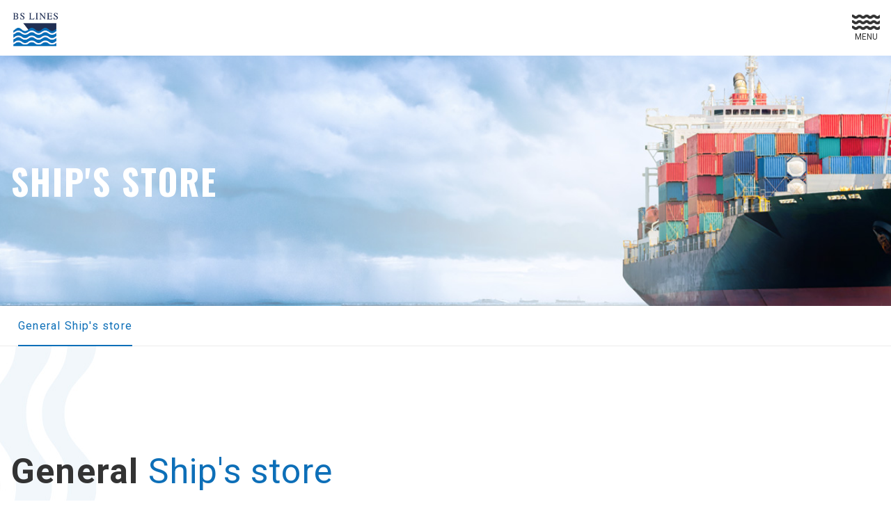

--- FILE ---
content_type: text/html
request_url: http://bslines.co.kr/?param=store
body_size: 3288
content:
<!DOCTYPE html>
<html lang="ko">
<head>
	<meta charset="UTF-8">
    <meta name="viewport" content="width=device-width, initial-scale=1, user-scalable=no">
    <meta name="format-detection" content="telephone=no">

	<title>보성라인스</title>

    <link rel="stylesheet" type="text/css" href="BSLINES/page/homepage/css/index.css?v=2025-12-19 21:59:49"/>

    <!-- FONT -->

	<!-- CSS -->
    <link rel="stylesheet" href="https://cdnjs.cloudflare.com/ajax/libs/font-awesome/5.15.1/css/all.min.css" integrity="sha512-+4zCK9k+qNFUR5X+cKL9EIR+ZOhtIloNl9GIKS57V1MyNsYpYcUrUeQc9vNfzsWfV28IaLL3i96P9sdNyeRssA==" crossorigin="anonymous" />


<link rel="stylesheet" type="text/css" href="BSLINES/page/homepage/css/reset.css?v=2025-12-19 21:59:49"/>
<link rel="stylesheet" type="text/css" href="BSLINES/page/homepage/css/theme.css?v=2025-12-19 21:59:49"/>
<link rel="stylesheet" type="text/css" href="BSLINES/page/homepage/css/defualt.css?v=2025-12-19 21:59:49"/>
<link rel="stylesheet" type="text/css" href="BSLINES/page/homepage/css/style.css?v=2025-12-19 21:59:49"/>
<link rel="stylesheet" type="text/css" href="BSLINES/page/homepage/css/sub.css?v=2025-12-19 21:59:49"/>
<link rel="stylesheet" type="text/css" href="BSLINES/page/homepage/css/animate.css?v=2025-12-19 21:59:49"/>
    <link rel="stylesheet" type="text/css" href="BSLINES/page/homepage/css/kor_no.css?v=2025-12-19 21:59:49"/>


    <!-- SCRIPT -->
    <script>
    var data = {"param":"store","move_page":"1"};
    var no_image = "BSLINES/page/adm/img/no_image.jpg";
    var upload_path = "BSLINES/_upload/";
    var no_post_image = "BSLINES/page/homepage/img/main01_01.png";
</script>

<script type="text/javascript" src="BSLINES/page/homepage/js/jquery-3.3.1.min.js?v=2025-12-19 21:59:49"></script>
<script type="text/javascript" src="BSLINES/page/adm/js/lb.js?v=2025-12-19 21:59:49"></script>
<script type="text/javascript" src="BSLINES/page/homepage/js/gu.js?v=2025-12-19 21:59:49"></script>
<script type="text/javascript" src="BSLINES/page/homepage/js/header.js?v=2025-12-19 21:59:49"></script>
<script type="text/javascript" src="BSLINES/page/homepage/js/lang.js?v=2025-12-19 21:59:49"></script>


<!-- wow -->
<script type="text/javascript" src="BSLINES/lib/wow/wow.min.js"></script>
<script type="text/javascript" src="BSLINES/lib/wow/custom_wow.js"></script>

<!--  slick -->
<link rel="stylesheet" type="text/css" href="BSLINES/lib/slick/slick.css"/>
<link rel="stylesheet" type="text/css" href="BSLINES/lib/slick/slick-theme.css"/>
<script type="text/javascript" src="BSLINES/lib/slick/slick.min.js"></script>

<script>
    $(document).ready(function(){
        $('.adver-wrap').slick({
            dots: false,
            infinite: true,
            autoplay: true,
            autoplaySpeed: 3000,
            fade: true,
            prevArrow:false,
            nextArrow:false,
            cssEase: 'linear'
        });

    });

</script>
    

</head>
<body>
    <div class="wrap">        
        <header>
    <div class="header">
        <h1 class="logo">
            <a href="?">
                <img src="BSLINES/page/homepage/img/style/logo.png">
            </a>
            <span class="hide">보성라인스</span>
        </h1>

        <div class="burger">
            <span></span>
            <em>MENU</em>
        </div>
    </div>
    <div class="header-menu">
        <div class="nav">
            <a class="close-btn">
                <span></span>
                <span></span>
            </a>
       
            <div class="lng">
                <span onclick="lang_change(1);">
                    <img src="BSLINES/page/homepage/img/style/kr.jpg">
                </span>
                <span onclick="lang_change(2);">
                    <img src="BSLINES/page/homepage/img/style/en.jpg">
                </span>
            </div>
            <ul class="gnb pc_gnb">
                <li>
                    <h3>ABOUT US</h3>
                    <ul class="depth02">
                        <li><a href="?param=ceo">CEO Greeting</a></li>
                        <li><a href="?param=history">History</a></li>
                        <li><a href="?param=policies">Policies</a></li>
                    </ul>
                </li>
                <li>
                    <h3>MAN</h3>
                    <ul class="depth02">
                        <li><a href="?param=man&param1=man01">About MAN</a></li>
                        <li><a href="?param=man&param1=man02">MAN System</a></li>
                        <li><a href="?param=man&param1=man03">MAN Product</a></li>
                        <li><a href="?param=man&param1=man04">MAN Flow Chart</a></li>
                    </ul>
                </li>
                <li>
                    <h3>Partner</h3>
                    <ul class="depth02">
                        <li><a  href="?param=partner">Bunkering Partnership</a></li>
                    </ul>
                </li>
                <li>
                    <h3>Business</h3>
                    <ul class="depth02">
                        <li><a  href="?param=businessplant">Plant</a></li>
                        <li><a  href="?param=cable">Cable</a></li>
                    </ul>
                </li>
                <li>
                    <h3>Ship's store</h3>
                    <ul class="depth02">
                        <li><a  href="?param=store">General Ship's store</a></li>
                    </ul>
                </li>
                <li>
                    <h3>Archive</h3>
                    <ul class="depth02">
                        <li><a  href="?param=archive">Archive</a></li>
                    </ul>
                </li>
                <li>
                    <h3>Contact US</h3>
                    <ul class="depth02">
                        <li><a  href="?param=notice">Notice</a></li>
                        <li><a  href="?param=online">Online Inquiry</a></li>
                    </ul>
                </li>
            </ul>

            <ul class="mo_gnb">
                <li>
                    <h3>About uS</h3>
                    <ul class="depth02">
                        <li><a href="?param=ceo">CEO Greeting</a></li>
                        <li><a href="?param=history">History</a></li>
                        <li><a href="?param=policies">Policies</a></li>
                    </ul>
                </li>
                <li>
                    <h3>MAN</h3>
                    <ul class="depth02">
                        <li><a href="?param=man&param1=man01">About MAN</a></li>
                        <li><a href="?param=man&param1=man02">MAN System</a></li>
                        <li><a href="?param=man&param1=man03">MAN Product</a></li>
                        <li><a href="?param=man&param1=man04">MAN Flow Chart</a></li>
                    </ul>
                </li>
                <li>
                    <h3>Business</h3>
                    <ul class="depth02">
                        <li><a href="?param=businessplant">Plant</a></li>
                        <li><a href="?param=cable">Cable</a></li>
                    </ul>
                </li>
                <li>
                    <h3>Partner</h3>
                    <ul class="depth02">
                        <li><a  href="?param=partner">Bunkering Partnership</a></li>
                    </ul>
                </li>
                <li>
                    <h3>Archive</h3>
                    <ul class="depth02">
                        <li><a  href="?param=archive">Archive</a></li>
                    </ul>
                </li>
                <li>
                    <h3>Contact US</h3>
                    <ul class="depth02">
                        <li><a  href="?param=notice">Notice</a></li>
                        <li><a  href="?param=online">Online Inquiry</a></li>
                    </ul>
                </li>
            </ul>


        </div>
    </div>
</header>


<section id="aside">
    <a href="?param=man&param1=man02">
        <i class="fas fa-caret-right"></i>
        <span>MAN</span>
    </a>
</section>
        <section class="common_banner">
            <span class="store_bg" ></span>
            <div class="common-title">
                <h3  class="wow tracking-in-expand" data-wow-duration="2s">Ship's store</h3>
            </div>
        </section>
        <div class="common_tab">
            <ul>
                <li class="on"><a href="?param=partner">General Ship's store</a></li>
            </ul>
        </div>

        <section class="body partner">
            <div class="container">       
                <div class="ceo-img ceo-bg">
                    <!-- <img src="BSLINES/page/homepage/img/sub/ceo-side.jpg"> -->
                </div>    
                <div class="bd-lg">
                    <div class="sub-title-con">
                        <strong  class="wow fade-in-left" data-wow-duration="1s" data-wow-delay="0.5s">General <span>Ship's store</span>
                    </strong>
                    </div>
                    <div class="partner-body wow fade-in" data-wow-duration="1s" data-wow-delay="0.8s" >
                        <div class="shipstore-sec">
                            <h4>Mooring, Hawser, Wire Rope & All type of Marine Valves</h4>
                            <p>NYLON , POLYPROPLENE , POLYESTER / TAIL ROPE / WIRE ROPE <span class="kor_ver font_txt co_bl">무어링,호스,와이어로프 및 각종 선박밸브류</span></p>
                            
                            
                            <div class="row ship-wrap">
                                <div class="col-md-3 col-sm-6">
                                    <img src="BSLINES/page/homepage/img/sub/ship01.jpg">
                                </div>
                                <div  class="col-md-3 col-sm-6">
                                    <img src="BSLINES/page/homepage/img/sub/ship02.jpg">
                                </div>
                                <div class="col-md-3 col-sm-6">
                                    <img src="BSLINES/page/homepage/img/sub/ship03.jpg">
                                </div>
                                <div  class="col-md-3 col-sm-6">
                                    <img src="BSLINES/page/homepage/img/sub/ship04.jpg">
                                </div>
                            </div>
                        </div>

                        <div class="shipstore-sec">
                            <h4>Annual Service & Inspection <span class="kor_ver font_txt co_bl">년간 안전검사 및 서비스 제공</span></h4>
                            <div class="row ship-wrap">
                                <div class="col-md-3  col-sm-6">
                                    <img src="BSLINES/page/homepage/img/sub/annual01.jpg">
                                </div>
                                <div  class="col-md-3  col-sm-6">
                                    <img src="BSLINES/page/homepage/img/sub/annual02.jpg">
                                </div>
                                <div  class="col-md-3  col-sm-6">
                                    <img src="BSLINES/page/homepage/img/sub/annual03.jpg">
                                </div>
                                <div  class="col-md-3  col-sm-6">
                                    <img src="BSLINES/page/homepage/img/sub/annual04.jpg">
                                </div>
                                <div  class="col-md-3  col-sm-6">
                                    <img src="BSLINES/page/homepage/img/sub/annual05.jpg">
                                </div>
                                <div  class="col-md-3  col-sm-6">
                                    <img src="BSLINES/page/homepage/img/sub/annual06.jpg">
                                </div>
                            </div>
                        </div>

                        <div class="shipstore-sec">
                            <h4>LSA / FFA Equipment <span class="kor_ver font_txt co_bl">소화안전 및 방화복 장비</span></h4>
                            <div class="ship-flex ship-sec cf  ship-sec03 text-center">
                                <div>
                                    <img src="BSLINES/page/homepage/img/sub/eqiup01.jpg">
                                    <p>Immersion Suits</p>
                                </div>
                                <div>
                                    <img src="BSLINES/page/homepage/img/sub/eqiup02.jpg">
                                    <p>Thermal Protective Aids</p>
                                </div>
                                <div>
                                    <img src="BSLINES/page/homepage/img/sub/eqiup03.jpg">
                                    <p>New Life Jacket</p>
                                </div>
                            </div>
                           
                            <div class="ship-flex ship-sec cf  ship-sec04 text-center">
                                <div>
                                    <img src="BSLINES/page/homepage/img/sub/ffa01.jpg">
                                    <p>SCBA</p>
                                </div>
                                <div>
                                    <img src="BSLINES/page/homepage/img/sub/ffa02.jpg">
                                    <p>SAFETY LAM</p>
                                </div>
                                <div>
                                    <img src="BSLINES/page/homepage/img/sub/ffa03.jpg">
                                    <p>AXE</p>
                                </div>
                                <div>
                                    <img src="BSLINES/page/homepage/img/sub/ffa04.jpg">
                                    <p>FIRE MAN'S OUTFIT</p>
                                </div>
                            </div> 
                        </div>
                        <div class="shipstore-sec">
                            <h4>Procuring Facilities / Machineries <span class="kor_ver font_txt co_bl">질소충전 및 키트세트 및 자동제어밸브, 광섬유케이블류</span></h4>
                            <div class="ship-flex ship-sec cf  text-center">
                                <div>
                                    <img src="BSLINES/page/homepage/img/sub/machine01.jpg">
                                    <p>Actuator</p>
                                </div>
                                <div>
                                    <img src="BSLINES/page/homepage/img/sub/machine02.jpg">
                                    <p>Nitrogen kit</p>
                                </div>
                                <div>
                                    <img src="BSLINES/page/homepage/img/sub/machine03.jpg">
                                    <p>Nitrogen Filling</p>
                                </div>
                                <div>
                                    <img src="BSLINES/page/homepage/img/sub/machine04.jpg">
                                    <p>Flow Meter</p>
                                </div>
                                <div>
                                    <img src="BSLINES/page/homepage/img/sub/machine05.jpg">
                                    <p>Fiber-optic Cable</p>
                                </div>
                            </div>
                        </div>

                    </div>
                    
                    
                    
                </div>
            </div>
           
        </section>

        <footer>
    <div class="bd-lg">
        <ul>
            <li><a>개인정보처리방침</a></li>
            <li><a href="?param=adm">관리자</a></li>
        </ul>
        <div class="footer-info cf">
            <div class="factory">
                <span>Head Office</span>
                <span>#1, Jangsaengpo-ro 19beon- Nam-gu, Ulsan City, Korea</span>
            </div>
            <div class="factory">
                <span>Factory</span>
                <span>49, Jenae1gongdan-gil, Oedong-eup, Gyeongju-si, Gyeongsangbuk-do, Korea</span>
            </div>
            <div class="busan">
                <span>Busan Office</span>
                <span>#96, Jungang-daero, Jung-gu, Busan City, Korea </span>
            </div>
            <div class="information">
                <div class="Tel">
                    <span>Tel.</span>
                    <span>+82(0)52-266-2268</span>
                    <span>+82(0)54-745-2267~8</span>
                    <span>+82(0)51-711-1635</span>
                </div>
                <div class="Fax">
                    <span>Fax.</span>
                    <span>+82(0)52-267-2269</span>
                    <span>+82(0)54-745-2269</span>
                    <span>+82(0)-70-8220-1636</span>
                </div>
                <div class="E-mail">
                    <span>E-mail.</span>
                    <span>bsl@bslines.co.kr</span>
                    <span>yi.kim@bslines.co.kr</span>
                </div>
            </div>
        <p class="copyright">Copyright(c) BOSUNG LINES All right reserved.</p>
        </div>
    </div>
</footer>

<div class="loading"><img class="loading_img" src =""></div>

    </div>
   
</body>
</html>

--- FILE ---
content_type: text/css
request_url: http://bslines.co.kr/BSLINES/page/homepage/css/index.css?v=2025-12-19%2021:59:49
body_size: 3188
content:
.secton{padding: 150px 0;}


.main-visual-container{width: 100%; max-width: 1920px; margin: 0 auto; overflow: hidden; position: relative;}
.mv-con{width:40%; z-index: 10; top: 0; left: 0;  position: absolute; height: 100%;}
.mv-con .mv-blur{ position: absolute; left:0; top: 0; transition: all .3s; width:140%; height: 100%;background: url(../img/main/blur.png)no-repeat; background-size: cover; background-position: right;}
.main-visual-txt{position: absolute; left: 12.5%; top: 50%; transform: translateY(-50%); z-index: 1;}

.main-visual{width: 100%; max-width: 1320px; margin-left: auto; position: relative; height: 900px; transition: all .2s;}
.main-visual .main-vImg{position: absolute; right: 0;}
.main-vImg.main01-img{top: 0; z-index: 0; }
.main-vImg.main02-img{top:40%; z-index: 2;}
.main-vImg.main03-img{bottom: 0; z-index: 5;}




.wave{display: block;right: 0; position: absolute; width: 100%; height:296px; background: url(../img/main/wave-bar.png)repeat; transition: all .5s; background-size: contain;}
.wave-type01{ top: 27%; z-index: 1; background-position: 100px -1px;; background-repeat: repeat;
    animation: wave01 30s linear infinite;}
.wave-type02{top: 54%; z-index: 3; background-position:0px -2px; background-repeat: repeat;
    animation: wave02 30s linear infinite;}

.waveWrapper {overflow: hidden;position: absolute;left: 0;right: 0;bottom: 0;top: 0;margin: auto;z-index: 7; animation: move_wave 30s linear infinite;}
.waveWrapper .wave{ background-repeat: repeat no-repeat; }

.waveWrapper .waveTop {animation: move_wave01 25s linear infinite; bottom: -190px; }
.waveMiddle { opacity: 0.6;}
.waveWrapper .waveMiddle { animation: move_wave02 21s linear infinite; animation-delay: 0.3s; bottom: -170px }
.waveBottom {opacity: 0.2;}
.waveWrapper .waveBottom {animation: move_wave03 40s linear infinite; animation-delay: 0.5s;  bottom: -180px;}


.main02 ul,.main04-box{margin-top: 100px;}
.main02-inner{background-color: #f5f5f5;  min-height: 230px; cursor: pointer;box-sizing: border-box; border:1px solid #f5f5f5;; position: relative; top: 0; border-radius: 16px; padding:30px; transition: all .3s;}
.main02-inner strong{display: block; font-size:  1.313rem;}
.main02-inner p{color:#777; padding: 16px 0 30px;}
.main02-inner i{display:inline-block;}
.main02-inner .link{display: flex; justify-content: space-between;overflow: hidden;}
.main02-inner .link a{position: relative; top: 62px; color:#0095C0; transition: all .2s;  }

.main02 ul li:hover .main02-inner{top:-16px; border-color:  #5dc2d0 ;}
.main02 ul li:hover .link a{top: 42px;}

@keyframes wave01 {
	0% {background-position: 0 -1px;}
    100% {background-position: 1920px -1px;}
}
@keyframes wave02 {
	0% {background-position: 1920px -1px;}
    100% {background-position: 0 -1px;}
}
/* @keyframes move_wave {
    0% {bottom: -180px;}
    50% {bottom: -160px;}
    100% {bottom: -180px;}
} */

@keyframes move_wave01 {
    0% {background-position:1000px -1px; }
    50% {}
    100% {background-position: 0 -1px; }
}
@keyframes move_wave02 {
    0% {background-position: 0 -1px;}
    100% {background-position: 1920px -1px;}
}
@keyframes move_wave03 {
    0% {background-position: 800px -1px;}
    100% {background-position: 0 -1px;}
}
/* main03-01 */
.main03-01{padding-top:200px;padding-bottom:100px;margin:0 auto;max-width: 1920px;}
.main03-01-backimg{width:100%; height:100%; background: url(../img/main/main03-01-bg.png) no-repeat;}
.main03-01 ul{margin-top:100px;}
.main03-01 ul li{position:relative; max-width:1200px;height:400px;overflow:hidden ;background-color:#fff;box-shadow:4px 4px 8px #e1e1e1;border-radius:20px}
/* .main03-01 ul li .li_inner{width:50%} */
.main03-01 ul li .li_text01, .li_text02{position:absolute;padding:50px;width:50%;}
.main03-01 ul li .li_text01{left:0;}
.main03-01 ul li .li_text02{left:50%;}
.main03-01 ul li::after{content:'';display:block;clear:both}
.main03-01 ul li .li_inner strong{font-size:2.25rem;font-family: 'Oswald', sans-serif;}
.main03-01 ul li .li_inner .tit{font-size:1.25rem;color:#47b7cd;font-family: 'Oswald', sans-serif;margin-top:40px;font-weight: 600;}
.main03-01 ul li .li_inner .txt{font-size:1rem;color:#777;font-family: 'Roboto', 'Oswald','Noto Sans KR', sans-serif;margin-top:20px;}
.main03-01 ul li .li_inner .button{margin-top:60px;}
.main03-01 ul li:last-child{margin-top:40px;}
.main03-01 ul li .li_inner button:hover{background-color:#47b7cd;color:#fff}
.main03-01 ul li .li_inner .plant_bg{float:right;width:50%; height:412px; background: url(../img/main/main03-01-topimg.jpg) no-repeat center;}
.main03-01 ul li .li_inner .cable_bg{float:left;width:50%; height:412px; background: url(../img/main/main03-01-bottomimg.jpg) no-repeat center;}



.main03{width: 100%; height: auto; position: relative; overflow: hidden; max-width: 1920px; margin: 0 auto;}
.main03 h3.title{font-size:2.5rem; font-family: 'Oswald', sans-serif; font-weight: 500;}
.main03 p.sub-title{font-size: 1rem; color: #777;}
.main03-wrap{display: flex;}
.main03-wrap .main03-text{width: 420px;}
.main03-wrap p.sub-title{word-break: keep-all;padding-right: 20px;}
.main03-wrap .main03-imgList{width: 100%;}
.main03-wrap .button{padding-top: 40px;}
.main03-con p{color: #fff; font-weight: 600;}

.main03-bg01{width: 100%; height: 400px; background: url(../img/main/main03_01bg.jpg)repeat;}
.main03-bg02{width: 100%; height: 360px; background-image: linear-gradient(to right, #5DC2D0 , #0095C0 ); position: relative;}

/* .main03-img{display: inline-block;} */

.main03 .main03-img{    overflow: hidden;
    cursor: pointer;
    height: 0;
    padding-bottom: 120.33333%;
    margin-bottom: 20px;
    position: relative;
    box-shadow: 0 0 20px rgb(0 0 0 / 10%);}
.main03 .main03-img img{position: absolute;
    width: 100%;
    height: 100%;
    top: 0;
    left: 0;}


.main03-text-wrap{position: absolute;z-index: 1; width: 100%; max-width: 1200px; left:50%; top: 50%; transform: translate(-50%,-50%); }
.wave02{display: block;right: 0; position: absolute; width: 100%; height:155px; background: url(../img/main/wave-bar02.png)repeat; transition: all .5s; background-size: cover;}

.main03-bg02 .wave-type04{bottom: -40px;}
.main03-bg02 .wave-type05{bottom: -15px; opacity: 0.5; background-position: 160%;}
.main03-bg02 .wave-type06{bottom: -40px; opacity: 0.5; background-position:37%;}



.main04-box{display: flex;  height: 497px;}
.main04-imgBox{width: 50%; background: url(../img/main/o_slide1.jpg)no-repeat; height: 100%; background-position: center;}
.main04-dev{width: 25%;}
.main04-dev>div{height: 50%; background-color:#f5f5f5; padding:20px 50px;}
.main04-dev>div dl{padding-top: 41px;}
.main04-dev>div dl dt{font-size:22px; color:#0095c0;}
.main04-dev>div dl dd{color:#777; display: block;}
.main04-info{ width: 25%; position: relative;}
.main04-info>div{position: absolute; width: 100%; padding:0 50px; top: 50%; left: 0; transform: translateY(-50%);}
.main04 .semi-title{font-size: 1rem; font-family:'Oswald', sans-serif; font-weight: 500;}
.main04-info .phone-num{font-size: 34px; font-weight: 300;}
.main04-info dl{margin-top: 35px; font-weight: 300;}
.main04-info dl dt{margin-bottom: 10px;}



/* ================================================ */
/* ================ // advertising // ================== */
/* ================================================ */

.advertising{position: fixed; z-index: 999; bottom: 80px; right: 60px; width: 450px; opacity: 1;
    background-image: linear-gradient(to right, #5dc2d0 , #a3cf76 ); padding: 20px; border-radius: 20px; 
    -webkit-transition: all 3s ease;
    -moz-transition: all 3s ease;
    -ms-transition: all 3s ease;
    -o-transition: all 3s ease;
    transition: all 3s ease;  
   -webkit-animation: appear 1s ;
   -moz-animation: appear 1s ;
   animation: appear 1s ;
   -o-animation: appear 1s ;
   animation-direction: alternate;
 
}

@keyframes appear {
   0% {right: 0; opacity: 0;}
   100% {right: 60px; opacity: 1;}
}

.advertising dl{width: 100%; display: table;}
.advertising dl dt,.advertising dl dd{display: table-cell; vertical-align: middle;}
.advertising dl dt{width: 150px;}
.advertising dl dd{padding-left:20px;}
.advertising dl dd strong{font-size: 24px;}
.advertising dl dd a{margin-top: 24px; display: block;}
.advertising dl dd a i{margin-left: 12px;}
/* .adver-img{overflow: hidden; height: 0; padding: 80.3333%; position: relative;}
.adver-img img{position: absolute; width: 100%; height: 100%; top: 0; left: 0;} */
.advertising button{position: absolute; top: 20px; right: 20px; color:#fff}

/* ********************************************* *
 * 1600px
 * ********************************************* */
 @media screen and (max-width: 1660px){
   
   
    
}

/* ********************************************* *
* 1400px
* ********************************************* */
@media screen and (max-width: 1400px){

    .mv-con .mv-blur{left: -40%;}
    .mv-con{width: 50%;}
 
}

/* ********************************************* *
* 1200px
* ********************************************* */
@media screen and (max-width: 1200px){


    .main-visual {height: 700px;}    
    
    .main03-text-wrap{padding: 0 16px;}

    .main04-imgBox{width: 40%;}
    .main04-dev,.main04-info{width: 30%;}

    .main04-dev>div{padding: 20px;}
    .main04-info>div{padding:  0 20px;}
  
}

/* ********************************************* *
* 1024px
* ********************************************* */
@media screen and (max-width: 1024px){

    .main03-wrap{display: block;;}
    .main03-text{margin-bottom: 20px;}
    .main03-con p{font-size: 14px;}
    .main03-wrap .main03-imgList{width: inherit;}
  
}


/* ********************************************* *
* 960px
* ********************************************* */
@media screen and (max-width: 960px){


    .main-visual {height: 550px;}

    .main03-01 ul li .li_text01, .li_text02{position:inherit;width:100%;}
    .main03-01 ul li{height: 100%;}
    .main03-01 ul li .li_inner .plant_bg, .main03-01 ul li .li_inner .cable_bg {float: inherit;width: 100%;height:300px;}
    .main03-01 ul li .li_inner{left:0;}


    .main04-box{display: block; height: auto; }
    .main04-imgBox{background-size: cover;     height: 240px;}
    .main04-imgBox{width: 100%;}
    .main04-dev, .main04-info{width: 100%}
    .main04-dev>div{width: 50%; float: left;}
    .main04-info{padding: 20px 0;}
    .main04-info>div{position: relative; top: 0; transform: inherit;}
    .main03-01 ul li .li_inner .button {position: absolute;bottom: 50px;right: 50px;}

}


/* ********************************************* *
* 768px
* ********************************************* */
@media screen and (min-width: 769px){
    

 
}
@media screen and (max-width: 768px){

    .waveWrapper .waveTop{bottom: -219px;}
    .waveWrapper .waveMiddle{bottom: -190px;}
}


/* ********************************************* *
* 640px
* ********************************************* */
@media screen and (max-width: 640px){

    .main-visual {height: 400px;}
    .mv-con{position: relative; width: 100%;}
    .main-visual-txt{position: relative; left: 0; padding: 0 20px; transform: inherit;}
    .main02 ul, .main04-box{margin-top: 60px;}
    .main-visual-txt.title-con h3.title{font-weight: 600;  line-height: 1.3;}

    .title-con h3.title{font-size: 2rem;}
    .wave-type01{animation: wave01 70s linear infinite;}
    .wave-type02{ animation: wave02 70s linear infinite;}
    
    .waveWrapper {animation: move_wave 70s linear infinite;}
    .waveWrapper .waveTop {animation: move_wave01 60s linear infinite; }
    .waveWrapper .waveMiddle { animation: move_wave02 70s linear infinite; animation-delay: 0.3s; }
    .waveWrapper .waveBottom {animation: move_wave03 80s linear infinite; animation-delay: 0.5s;  }
    

    .main02-inner{margin-bottom: 20px; min-height: auto; padding:20px;}
    .main02-inner i{width: 35px;}
    .main02 ul li .link a{top: 14px; border-bottom: 1px solid #0095C0;}
    .main02 ul li:hover .link a{top: 14px;}
    .main02 ul li:hover .main02-inner{top: 0;}

    .main03-01{padding-top: 150px;}
    .main03-01-backimg{background: #f9f9f9;}
    .main03-01 ul li .li_inner .button {position:inherit;bottom: 0;right:0;margin-top:30px}
    .main03-01 ul li .li_inner button{width:100%;height:40px;}
    .main03-01 ul li .li_text01, .li_text02 {padding: 20px;}
    .main03-01 ul li .li_inner .tit{margin-top: 20px;}
    .main03-01 ul li .li_inner .txt{margin-top: 10px;}
    .main03-01 ul li .li_inner .txt br{display:none !important;}

    .main04-dev>div dl dt{font-size: 16px; font-weight: 600;}
    .main04-dev>div dl dd br{display:none;}
    .main04-dev>div dl dd{font-size: 15px;}
    .main04-dev>div dl{padding-top: 20px;}
    .main04-dev>div:nth-child(1){border-right: 1px solid #ddd;}

    .main03-text-wrap{top: 38%;}

    
}


/* ********************************************* *
* 500px
* ********************************************* */
@media screen and (max-width: 500px){

    .main03-wrap .main03-text{width: 100%;}
  
}

/* ********************************************* *
* 400px
* ********************************************* */
@media screen and (max-width: 420px){

    .waveWrapper {bottom: -30px;}
    .main-visual {height: 276px;}
    .waveWrapper .waveTop{bottom: -230px;}
    .waveWrapper .waveMiddle{bottom: -223px;}
    .waveWrapper .waveBottom{bottom: -231px;}

    .main04-dev>div{width: 100%;}
    .main04-dev>div:nth-child(1){border-bottom: 1px solid #ddd; border-right: inherit;}

    /* .main03 .main03-img img {padding-bottom: 152.3333%;} */
    .main03-bg01{height: 300px;}
    .main03-01 ul li .li_inner .plant_bg, .main03-01 ul li .li_inner .cable_bg{height: 200px;background-size: 100%;}
   
}





--- FILE ---
content_type: text/css
request_url: http://bslines.co.kr/BSLINES/page/homepage/css/reset.css?v=2025-12-19%2021:59:49
body_size: 1081
content:
/* reset */
*, *:before, *:after {
    box-sizing: border-box;
    -moz-box-sizing: border-box;
    -webkit-box-sizing: border-box;
    }
    
    html, body, div, span, applet, object, iframe,
    h1, h2, h3, h4, h5, h6, p, blockquote, pre,
    a, abbr, acronym, address, big, cite, code,
    del, dfn, em, img, ins, kbd, q, s, samp,
    small, strike, strong, sub, sup, tt, var,
    b, u, i, center,
    dl, dt, dd, ol, ul, li,
    fieldset, form, label, legend,
    table, caption, tbody, tfoot, thead, tr, th, td,
    article, aside, canvas, details, embed, 
    figure, figcaption, footer, header, hgroup, 
    menu, nav, output, ruby, section, summary,
    time, mark, audio, video {
        margin: 0;
        padding: 0;
        border: 0;
        font-size: 100%;
        font-style:inherit;
        vertical-align: baseline;
    }
    /* HTML5 display-role reset for older browsers */
    article, aside, details, figcaption, figure, 
    footer, header, hgroup, menu, nav, section {
        display: block;
    }
    
    ol, ul {list-style: none;}
    blockquote, q {quotes: none;}
    blockquote:before, blockquote:after, q:before, q:after { content: '';}
    table {border-collapse:collapse; border-spacing:0;}
    caption,th,td {text-align: left; font-weight: normal;}
    a {
        color:inherit;
        cursor: pointer;
        text-decoration:none;
        margin:0;
        padding:0;
        font-size:100%;
        vertical-align:top;
        background:transparent;
    }
    
    button{vertical-align:middle; outline: none; border:0; background:transparent; border-radius: 0; cursor: pointer; border:1px solid transparent;}
    input{-webkit-appearance: none;}
    input, select {vertical-align:middle; font-family:sans-serif;}
    select{-webkit-appearance: none; -moz-appearance: none; appearance: none;}
    select::-ms-expand { display: none; }
    img{border:0; max-width: 100%; width: 100%; display: block; object-fit: cover;}

    /*아이폰 셀렉박스/인풋 태그 스타일 제거*/
    select, input{
        border-top-left-radius:0;
        border-top-right-radius:0;
        border-bottom-left-radius:0;
        border-bottom-right-radius:0;
        background:none;
        border-radius:0;
        -webkit-border-radius:0;
        -webkit-appearance:normal;
        }
    input[type=button], input[type=submit]{
        -webkit-appearance:button;
        }
    input[type=radio]{-webkit-appearance:radio; border-radius:25px;}
    input[type=checkbox]{-webkit-appearance:checkbox;}
    *{-webkit-text-size-adjust:none;}
        
    textarea{font-family:sans-serif;}


--- FILE ---
content_type: text/css
request_url: http://bslines.co.kr/BSLINES/page/homepage/css/theme.css?v=2025-12-19%2021:59:49
body_size: 502
content:
/* * btn */
.btn-primary {color: #fff; background-color: #3C6CB4; border-color: #3C6CB4; border-radius: 30px;}
.btn-primary:hover,.btn-primary:focus,.btn-primary:active,.btn-primary:active:hover,.btn-primary:active:focus {
    color: #3d3d3d;
    background-color: #fff;
    border-color: #3d3d3d;
}
.btn-secondary{ color: #333;    background-color: transparent;    border-color: #333; border-radius: 30px;}
.btn-secondary:hover,.btn-secondary:focus,.btn-secondary:active,.btn-secondary:active:hover,.btn-secondary:active:focus {
    color: #0095c0;
    background-color: #fff;
    border-color: #fff;
}


.btn-green{background-color:#61b963; color:#fff}
.btn-yellow{background-color: #ffdb4f;  color:#fff}
.btn-purple{background-color: #8764c8;  color:#fff}

.btn-bor-green{border:1px solid #61b963; color:#61b963}
.btn-bor-yellow{border:1px solid  #ffdb4f;  color:#ffdb4f}
.btn-bor-purple{border:1px solid  #8764c8;  color:#8764c8}



/* * theme ************************************************/
.theme-primary {color: #fff; background-color: #0095c0}
.theme-secondary {color: #fff;background-color: #3d3d3d;}

.text-primary {color: #3C6CB4}
.text-secondary {color: #3d3d3d;}
.text-white {color: #fff;}
.text-dark { color: #000;}
.text-muted { color: #777;}
.text-gray { color: #838383;}
.text-b-gray { color: #dfdfdf;}



/* * background  ************************************************/

.bg-white { background-color: #fff;}
.bg-gray { background-color: #f2f2f2;}
.bg-gray1 {background-color: #f5f5f5;}
.bg-gray2 { background-color: #f6f6f6;}
.bg-gray--dark {background-color: #e6e6e6;}

.bg-white{background-color: #fff}
.bg-pale{background-color: #eff3f4;}
.bg-green{background-color:#61b963}
.bg-yellow{background-color: #ffdb4f;}
.bg-purple{background-color: #8764c8;}

--- FILE ---
content_type: text/css
request_url: http://bslines.co.kr/BSLINES/page/homepage/css/defualt.css?v=2025-12-19%2021:59:49
body_size: 4464
content:
/* ------------------------------------------------------------- */
/* ------------------- 공통으로 들어가는 부분  ------------------- */
/* ------------------------------------------------------------- */

@import url('https://fonts.googleapis.com/css2?family=Noto+Sans+KR:wght@100;300;400;500;700;900&family=Oswald:wght@200;300;400;500;600;700&family=Roboto:ital,wght@0,100;0,300;0,400;0,500;0,700;0,900;1,100;1,300;1,400;1,500;1,700;1,900&display=swap');

html {overflow-y:scroll; overflow-x:hidden; font-size: 16px; scroll-behavior: smooth; }

body{
    font-weight: 400;
    color:#333333;
	/* color:#053661; */
    width:100%;
    /* letter-spacing:-.02em; */
	line-height: 1.6;
    font-size:1rem;
    font-family: 'Roboto', 'Oswald','Noto Sans KR', sans-serif;
}

/* 폰트 */
.oswald{font-family: 'Oswald', sans-serif;}
.roboto{font-family: 'Roboto',sans-serif;}

/* 전체 */
.wrap{width: 100%; min-height: 100%; position: relative; overflow: hidden;}

/* clearfix */
.cf::before, .cf::after{display:block; content:''; clear: both;}


/* blind */
.blind{position: absolute; top: -9999999px; text-indent: -9999px; font-size: 0!important;}
.hidden{opacity: 0; visibility: hidden;}
.hide{position: absolute; width: 1px; height: 1px; margin:-1px; padding: 0; overflow: hidden; clip: rect(0,0,0,0); border: 0;}

/* boundary */
[class*='bd']{width: 100%; margin-left:auto; margin-right:auto; position: relative;}
.bd-xs{max-width: 640px;} .bd-sm{max-width: 960px;} .bd-md{max-width: 1200px;} .bd-lg{max-width: 1440px;} .bd-xl{max-width: 1600px;}

/* responsive */
.mo_ver{display: none;}

/* font-size */
.xsmall{font-size:0.9em;}
.medium{font-size:1.225em;}

/* --------------------------------------------------
-------------------------text--------------------- */
.text-left{text-align: left !important;}
.text-right{text-align: right !important;}
.text-center{text-align: center !important;}

.ellipsis{/* display:block; */white-space:nowrap;overflow:hidden;text-overflow:ellipsis;}
.ellipsis2{overflow: hidden;text-overflow: ellipsis;display: -webkit-box;
  -webkit-line-clamp: 3;-webkit-box-orient: vertical; word-wrap:break-word; line-height:1.7;}
.ellipsis3{overflow: hidden;text-overflow: ellipsis;display: -webkit-box;
    -webkit-line-clamp: 3;-webkit-box-orient: vertical; word-wrap:break-word; line-height:1.7;}

.font-bold{font-weight: bold}
.font-light{font-weight: lighter;}

/* --------------------------------------------------
------------------------display------------------- */
.dis-block{display: block;}
.dis-in-block{display: inline-block;}
.dis-none{display: none;}

.fl-left{float:left;}
.fl-right{float: right;}


/* width */
.w12 {width: 100%;}
.w11 {width: 91.66666667%;}
.w10 {width: 83.33333333%;}
.w9 {width: 75%;}
.w8 {width: 66.66666667%;}
.w7 {width: 58.33333333%;}
.w6 {width: 50%;}
.w5 {width: 41.66666667%;}
.w4 {width: 33.33333333%;}
.w3 {width: 25%;}
.w2 {width: 16.66666667%;}
.w1 {width: 8.33333333%;}


/* --------------------------------------------------
------------------------margin-------------------- */
.mt-0{margin-top:0;} .mt-1{margin-top:8px;} .mt-2{margin-top:16px;} .mt-3{margin-top:24px;} .mt-4{margin-top:32px;} .mt-5{margin-top:40px;} .mt-6{margin-top:48px;} .mt-7{margin-top:56px;} .mt-8{margin-top:64px;} .mt-9{margin-top:72px;} .mt-10{margin-top:80px;}
.mb-0{margin-bottom:0;} .mb-1{margin-bottom:8px;} .mb-2{margin-bottom:16px;} .mb-3{margin-bottom:24px;} .mb-4{margin-bottom:32px;} .mb-5{margin-bottom:40px;} .mb-6{margin-bottom:48px;} .mb-7{margin-bottom:56px;} .mb-8{margin-bottom:64px;} .mb-9{margin-bottom:72px;} .mb-10{margin-bottom:80px;}
.mr-0{margin-right:0;} .mr-1{margin-right:8px;} .mr-2{margin-right:16px;} .mr-3{margin-right:24px;} .mr-4{margin-right:32px;} .mr-5{margin-right:40px;} .mr-6{margin-right:48px;} .mr-7{margin-right:56px;} .mr-8{margin-right:64px;} .mr-9{margin-right:72px;} .mr-10{margin-right:80px;}
.ml-0{margin-left:0;} .ml-1{margin-left:8px;} .ml-2{margin-left:16px;} .ml-3{margin-left:24px;} .ml-4{margin-left:32px;} .ml-5{margin-left:40px;} .ml-6{margin-left:48px;} .ml-7{margin-left:56px;} .ml-8{margin-left:64px;} .ml-9{margin-left:72px;} .ml-10{margin-left:80px;}


/* --------------------------------------------------
------------------------padding------------------- */
.pt-0{padding-top:0;} .pt-1{padding-top:8px;} .pt-2{padding-top:16px;} .pt-3{padding-top:24px;} .pt-4{padding-top:32px;} .pt-5{padding-top:40px;} .pt-6{padding-top:48px;} .pt-7{padding-top:56px;} .pt-8{padding-top:64px;} .pt-9{padding-top:72px;} .pt-10{padding-top:80px;}
.pb-0{padding-bottom:0;} .pb-1{padding-bottom:8px;} .pb-2{padding-bottom:16px;} .pb-3{padding-bottom:24px;} .pb-4{padding-bottom:32px;} .pb-5{padding-bottom:40px;} .pb-6{padding-bottom:48px;} .pb-7{padding-bottom:56px;} .pb-8{padding-bottom:64px;} .pb-9{padding-bottom:72px;} .pb-10{padding-bottom:80px;}
.pr-0{padding-right:0;} .pr-1{padding-right:8px;} .pr-2{padding-right:16px;} .pr-3{padding-right:24px;} .pr-4{padding-right:32px;} .pr-5{padding-right:40px;} .pr-6{padding-right:48px;} .pr-7{padding-right:56px;} .pr-8{padding-right:64px;} .pr-9{padding-right:72px;} .pr-10{padding-right:80px;}
.pl-0{padding-left:0;} .pl-1{padding-left:8px;} .pl-2{padding-left:16px;} .pl-3{padding-left:24px;} .pl-4{padding-left:32px;} .pl-5{padding-left:40px;} .pl-6{padding-left:48px;} .pl-7{padding-left:56px;} .pl-8{padding-left:64px;} .pl-9{padding-left:72px;} .pl-10{padding-left:80px;}




/* --------------------------------------------------
------------------------revers------------------- */
.revers{flex-direction: row-reverse;
    -webkit-flex-direction: row-reverse;}
    


/* --------------------------------------------------
------------------------button------------------ */

.button button{ -webkit-transition: background-color 0.2s ease-in-out, border-color 0.2s ease-in-out, border-color 0.2s ease-in-out;
    -moz-transition: background-color 0.2s ease-in-out, border-color 0.2s ease-in-out, border-color 0.2s ease-in-out;
    -o-transition: background-color 0.2s ease-in-out, border-color 0.2s ease-in-out, border-color 0.2s ease-in-out;
    transition: background-color 0.2s ease-in-out, border-color 0.2s ease-in-out, border-color 0.2s ease-in-out;
}

.button button{padding:10px 26px; font-size: 14px; /* border-radius: 30px;   */ 
    -moz-transition: all .2s ease-in-out;
    -o-transition: all .2s ease-in-out; 
    -webkit-transition: all .2s ease-in-out;
    transition: all .2s ease-in-out; 
}

.btn-center{text-align:center;}
.btn-round{border-radius: 2rem;}
.right_button{text-align: right;}
.center_button{text-align: center;}
.left_button{text-align: left;}
.flex_button{display: flex;
    -webkit-box-align: center;
    -ms-flex-align: center;
    align-items: center;
    -webkit-box-pack: justify;
    -ms-flex-pack: justify;
    justify-content: space-between;}


/* --------------------------------------------------
------------------------checkbox------------------ */

/* 체크 */
.check-mark{cursor: pointer;}
.check-mark > input{position: absolute; box-sizing: border-box; width: 20px; height: 20px; vertical-align: top; border:0;-webkit-appearance: none;
    -moz-appearance: none;
    appearance: none;
    -webkit-border-radius: 0;
    opacity: 0; }
.check-mark em{display: inline-block; position: relative; font-size: 14px; padding-left: 30px; text-align: left; box-sizing: border-box;vertical-align: top; line-height: 19px;}
.check-mark em::before{border: 1px solid #ddd; background-color:#fff; content: ""; display: block; left: 0; position: absolute; width: 20px; height: 20px;}
.check-mark em::after{content: ""; display: block; position: absolute;}
.check-mark input:checked + em::before{background-color: #18b0e2; border-color: #18b0e2}
.check-mark input:checked + em::after{width: 11px; height: 6px; top: 5px; left: 4px; border-left: 2px solid #fff; border-bottom: 2px solid #fff; transform: rotate(-45deg); -webkit-transform: rotate(-45deg);}





/* --------------------------------------------------
------------------------inputbox------------------ */
form input{width: 100%;}
form input[type=text],form input[type=password]{border: none; outline: none;background-color: #fff;  color:#333;/* border: 1px solid #ddd; */ padding: 2px 8px; width: 100%; height: 40px; line-height: 40px; border-radius: 3px; }
form input{ height:40px;}
form input[type=text]:disabled{background-color:#dcdee1; color:#ddd;}
form input[type=text], .form input[type=password]{background-color:#fff; border:1px solid #ececec; padding-left:8px; padding-right:8px; width: 100%;}
form input[type=button]{font-weight:700; outline: none; border:0; border-radius: 4px; cursor: pointer; padding-left:24px; padding-right:24px;}
form input.btn-default{background-color: #fff;  border: 1px solid #ddd;}

input.input-min{max-width: 48px;}
input.input-xs{max-width: 128px;}
input.input-sm{max-width: 360px}
input.input-md{max-width: 480px;}
input.input-lg{max-width: 100%;}

input.input-12{}



/* --------------------------------------------------
---------------------grid system------------------ */
.row {margin-left:-16px; margin-right:-16px;}
.row-too-short{margin-left:-2px; margin-right:-2px;}
.row-short{margin-left:-8px; margin-right:-8px;}
.row-wide{margin-left:-32px; margin-right:-32px;}
.row-too-wide{margin-left:-48px; margin-right:-48px;}

[class*='row']:before, [class*='row']:after{display: table; content: " "; clear: both;}

.row > [class*='col']{padding-right: 16px; padding-left: 16px;}
.row-too-short > [class*='col']{padding-right: 2px; padding-left: 2px;}
.row-short > [class*='col']{padding-right: 8px; padding-left: 8px;}
.row-wide > [class*='col']{padding-right: 32px; padding-left: 32px;}
.row-too-wide > [class*='col']{padding-right:48px; padding-left:48px;}

.col-xs-1, .col-sm-1, .col-md-1, .col-xs-2, .col-sm-2, .col-md-2, .col-xs-3, .col-sm-3, .col-md-3, .col-xs-4, .col-sm-4, .col-md-4,
.col-xs-5, .col-sm-5, .col-md-5, .col-xs-6, .col-sm-6, .col-md-6, .col-xs-7, .col-sm-7, .col-md-7, .col-xs-8, .col-sm-8, .col-md-8,
.col-xs-9, .col-sm-9, .col-md-9, .col-xs-10, .col-sm-10, .col-md-10, .col-xs-11, .col-sm-11, .col-md-11, .col-xs-12, .col-sm-12, .col-md-12 {
    position:relative;
    min-height:1px; 
}

.col-md-1, .col-md-2, .col-md-3, .col-md-4, .col-md-5, .col-md-6, .col-md-7, .col-md-8, .col-md-9, .col-md-10, .col-md-11, .col-md-12,
.col-sm-1, .col-sm-2, .col-sm-3, .col-sm-4, .col-sm-5, .col-sm-6, .col-sm-7, .col-sm-8, .col-sm-9, .col-sm-10, .col-sm-11, .col-sm-12,
.col-xs-1, .col-xs-2, .col-xs-3, .col-xs-4, .col-xs-5, .col-xs-6, .col-xs-7, .col-xs-8, .col-xs-9, .col-xs-10, .col-xs-11, .col-xs-12 {float: left;}

.col-xs-12 {width:100%;}
.col-xs-11 {width:91.66666667%;}
.col-xs-10 {width:83.33333333%;}
.col-xs-9 {width:75%;}
.col-xs-8 {width:66.66666667%;}
.col-xs-7 {width:58.33333333%;}
.col-xs-6 {width:50%;}
.col-xs-5 {width: 41.66666667%;}
.col-xs-4 {width: 33.33333333%;}
.col-xs-3 {width: 25%;}
.col-xs-2 {width: 16.66666667%;}
.col-xs-1 {width: 8.33333333%;}



.col-sm-12 {width: 100%;}
.col-sm-11 {width: 91.66666667%;}
.col-sm-10 {width: 83.33333333%;}
.col-sm-9 {width: 75%;}
.col-sm-8 {width: 66.66666667%;}
.col-sm-7 {width: 58.33333333%;}
.col-sm-6 {width: 50%;}
.col-sm-5 {width: 41.66666667%;}
.col-sm-4 {width: 33.33333333%;}
.col-sm-3 {width: 25%;}
.col-sm-2 {width: 16.66666667%;}
.col-sm-1 {width: 8.33333333%;}



.col-md-12 {width: 100%;}
.col-md-11 {width: 91.66666667%;}
.col-md-10 {width: 83.33333333%;}
.col-md-9 {width: 75%;}
.col-md-8 {width: 66.66666667%;}
.col-md-7 {width: 58.33333333%;}
.col-md-6 {width: 50%;}
.col-md-5 {width: 41.66666667%;}
.col-md-4 {width: 33.33333333%;}
.col-md-3 {width: 25%;}
.col-md-2-5{width: 20%;}
.col-md-2 {width: 16.66666667%;}
.col-md-1 {width: 8.33333333%;}


/* --------------------------------------------------
---------------------display inlineblock grid system------------------ */


.row > [class*='inBlock']{padding-right: 16px; padding-left: 16px;}
.row-too-short > [class*='inBlock']{padding-right: 2px; padding-left: 2px;}
.row-short > [class*='inBlock']{padding-right: 8px; padding-left: 8px;}
.row-wide > [class*='inBlock']{padding-right: 32px; padding-left: 32px;}
.row-too-wide > [class*='inBlock']{padding-right:48px; padding-left:48px;}

.inBlock-xs-1, .inBlock-sm-1, .inBlock-md-1, .inBlock-xs-2, .inBlock-sm-2, .inBlock-md-2, .inBlock-xs-3, .inBlock-sm-3, .inBlock-md-3, .inBlock-xs-4, .inBlock-sm-4, .inBlock-md-4,
.inBlock-xs-5, .inBlock-sm-5, .inBlock-md-5, .inBlock-xs-6, .inBlock-sm-6, .inBlock-md-6, .inBlock-xs-7, .inBlock-sm-7, .inBlock-md-7, .inBlock-xs-8, .inBlock-sm-8, .inBlock-md-8,
.inBlock-xs-9, .inBlock-sm-9, .inBlock-md-9, .inBlock-xs-10, .inBlock-sm-10, .inBlock-md-10, .inBlock-xs-11, .inBlock-sm-11, .inBlock-md-11, .inBlock-xs-12, .inBlock-sm-12, .inBlock-md-12 {
    position:relative;
    min-height:1px; 
}

.inBlock-md-1, .inBlock-md-2, .inBlock-md-3, .inBlock-md-4, .inBlock-md-5, .inBlock-md-6, .inBlock-md-7, .inBlock-md-8, .inBlock-md-9, .inBlock-md-10, .inBlock-md-11, .inBlock-md-12,
.inBlock-sm-1, .inBlock-sm-2, .inBlock-sm-3, .inBlock-sm-4, .inBlock-sm-5, .inBlock-sm-6, .inBlock-sm-7, .inBlock-sm-8, .inBlock-sm-9, .inBlock-sm-10, .inBlock-sm-11, .inBlock-sm-12,
.inBlock-xs-1, .inBlock-xs-2, .inBlock-xs-3, .inBlock-xs-4, .inBlock-xs-5, .inBlock-xs-6, .inBlock-xs-7, .inBlock-xs-8, .inBlock-xs-9, .inBlock-xs-10, .inBlock-xs-11, .inBlock-xs-12 {display: inline-block; }

.inBlock-xs-12 {width:100%;}
.inBlock-xs-11 {width:91.66666667%;}
.inBlock-xs-10 {width:83.33333333%;}
.inBlock-xs-9 {width:75%;}
.inBlock-xs-8 {width:66.66666667%;}
.inBlock-xs-7 {width:58.33333333%;}
.inBlock-xs-6 {width:50%;}
.inBlock-xs-5 {width: 41.66666667%;}
.inBlock-xs-4 {width: 33.33333333%;}
.inBlock-xs-3 {width: 25%;}
.inBlock-xs-2 {width: 16.66666667%;}
.inBlock-xs-1 {width: 8.33333333%;}

.inBlock-ssm-12 {width:100%;}
.inBlock-ssm-11 {width:91.66666667%;}
.inBlock-ssm-10 {width:83.33333333%;}
.inBlock-ssm-9 {width:75%;}
.inBlock-ssm-8 {width:66.66666667%;}
.inBlock-ssm-7 {width:58.33333333%;}
.inBlock-ssm-6 {width:50%;}
.inBlock-ssm-5 {width: 41.66666667%;}
.inBlock-ssm-4 {width: 33.33333333%;}
.inBlock-ssm-3 {width: 25%;}
.inBlock-ssm-2 {width: 16.66666667%;}
.inBlock-ssm-1 {width: 8.33333333%;}


.inBlock-sm-12 {width: 100%;}
.inBlock-sm-11 {width: 91.66666667%;}
.inBlock-sm-10 {width: 83.33333333%;}
.inBlock-sm-9 {width: 75%;}
.inBlock-sm-8 {width: 66.66666667%;}
.inBlock-sm-7 {width: 58.33333333%;}
.inBlock-sm-6 {width: 50%;}
.inBlock-sm-5 {width: 41.66666667%;}
.inBlock-sm-4 {width: 33%;}
.inBlock-sm-3 {width: 25%;}
.inBlock-sm-2 {width: 16.66666667%;}
.inBlock-sm-1 {width: 8.33333333%;}

.inBlock-mmd-12 {width: 100%;}
.inBlock-mmd-11 {width: 91.66666667%;}
.inBlock-mmd-10 {width: 83.33333333%;}
.inBlock-mmd-9 {width: 75%;}
.inBlock-mmd-8 {width: 66.66666667%;}
.inBlock-mmd-7 {width: 58.33333333%;}
.inBlock-mmd-6 {width: 49%;}
.inBlock-mmd-5 {width: 41.66666667%;}
.inBlock-mmd-4 {width: 31%;}
.inBlock-mmd-3 {width: 24.6%;}
.inBlock-mmd-2 {width: 16.66666667%;}
.inBlock-mmd-1 {width: 8.33333333%;}


.inBlock-md-12 {width: 100%;}
.inBlock-md-11 {width: 91.66666667%;}
.inBlock-md-10 {width: 83.33333333%;}
.inBlock-md-9 {width: 75%;}
.inBlock-md-8 {width: 66.66666667%;}
.inBlock-md-7 {width: 58.33333333%;}
.inBlock-md-6 {width: 49%;}
.inBlock-md-5 {width: 41.66666667%;}
.inBlock-md-4 {width: 33%;}
.inBlock-md-3 {width: 24.6%;}
.inBlock-md-2 {width: 16.66666667%;}
.inBlock-md-1 {width: 8.33333333%;}





/* 페이지네이션 */
.pagination{text-align: center; margin-top: 60px; width: auto; font-size: 0;}
.pagination .page a{display: inline-block; min-width: 34px; height: 34px; font-size: 15px; line-height: 34px; cursor:pointer;
color:#333; box-sizing: border-box; border: 1px solid #ddd; vertical-align: top; text-align: center; margin: 0 7px; border-radius: 100%; }
.pagination .page a.active, .pagination .page a:hover{color:#fff; background-color:#18b0e2; border: 1px solid #18b0e2;}

/* loading */
.loading{width:100%;height:100%;position:fixed;left:0px;top:0px;background:#fff;opacity:0.5;z-index:9999;display:none; /* 이 값으로 레이어의 위치를 조정합니다. */}
.loading_img{position:absolute; left: 44%; top: 50%; width: 200px; height: 200px; transform: translateX(-50%); transform: translateY(-50%)}



/* ********************************************* *
 * 1440px max
 * ********************************************* */
 @media (max-width:1440px){

    [class*='bd']{padding-left: 16px; padding-right:16px;}

    .inBlock-md-12 {width: 100%;}
    .inBlock-md-11 {width: 91.66666667%;}
    .inBlock-md-10 {width: 83.33333333%;}
    .inBlock-md-9 {width: 75%;}
    .inBlock-md-8 {width: 66.66666667%;}
    .inBlock-md-7 {width: 58.33333333%;}
    .inBlock-md-6 {width: 49%;}
    .inBlock-md-5 {width: 41.66666667%;}
    .inBlock-md-4 {width: 31%;}
    .inBlock-md-3 {width: 24.6%;}
    .inBlock-md-2 {width: 16.66666667%;}
    .inBlock-md-1 {width: 8.33333333%;}
    
}
/* ********************************************* *
* 1024px max
* ********************************************* */
@media (max-width:1200px){

    .inBlock-mmd-12 {width: 100%;}
    .inBlock-mmd-11 {width: 91.66666667%;}
    .inBlock-mmd-10 {width: 83.33333333%;}
    .inBlock-mmd-9 {width: 75%;}
    .inBlock-mmd-8 {width: 66.66666667%;}
    .inBlock-mmd-7 {width: 58.33333333%;}
    .inBlock-mmd-6 {width: 49%;}
    .inBlock-mmd-5 {width: 41.66666667%;}
    .inBlock-mmd-4 {width: 33%;}
    .inBlock-mmd-3 {width: 24.6%;}
    .inBlock-mmd-2 {width: 16.66666667%;}
    .inBlock-mmd-1 {width: 8.33333333%;}
    
}

    
/* ********************************************* *
* 1024px max
* ********************************************* */
@media (max-width:1024px){


    html{font-size: 16px;}

    /* responsive */
    .mo_ver{display: block;}
    .pc_ver{display: none;}

    .col-sm-12 {width:100%;}
    .col-sm-11 {width:91.66666667%;}
    .col-sm-10 {width:83.33333333%;}
    .col-sm-9 {width:75%;}
    .col-sm-8 {width:66.66666667%;}
    .col-sm-7 {width:58.33333333%;}
    .col-sm-6 {width:50%;}
    .col-sm-5 {width: 41.66666667%;}
    .col-sm-4 {width: 33.33333333%;}
    .col-sm-3 {width: 25%;}
    .col-sm-2 {width: 16.66666667%;}
    .col-sm-1 {width: 8.33333333%;}

    .inBlock-sm-12 {width:100%;}
    .inBlock-sm-11 {width:91.66666667%;}
    .inBlock-sm-10 {width:83.33333333%;}
    .inBlock-sm-9 {width:75%;}
    .inBlock-sm-8 {width:66.66666667%;}
    .inBlock-sm-7 {width:58.33333333%;}
    .inBlock-sm-6 {width:50%;}
    .inBlock-sm-5 {width: 41.66666667%;}
    .inBlock-sm-4 {width: 33.33333333%;}
    .inBlock-sm-3 {width: 25%;}
    .inBlock-sm-2 {width: 16.66666667%;}
    .inBlock-sm-1 {width: 8.33333333%;}


    /* select option */
    .selected-item{background-color:#fff; padding: 10px; min-height: 93px;}
    .item-name{font-size: 14px;}
    .item-cancel{top: 14px; right: 14px; height: 10px; width: 10px;}
    .count{bottom: 16px; left: 10px;}
    .count a{width: 30px; height: 30px; line-height: 30px;}
    .count input[type="text"]{height: 30px;}
    .price{margin-top: 17px; font-size: 1.125rem;}
    
}


/* ********************************************* *
* 760px max
* ********************************************* */

@media (max-width:760px)
{
    
    .inBlock-ssm-12 {width:100%;}
    .inBlock-ssm-11 {width:91.66666667%;}
    .inBlock-ssm-10 {width:83.33333333%;}
    .inBlock-ssm-9 {width:75%;}
    .inBlock-ssm-8 {width:66.66666667%;}
    .inBlock-ssm-7 {width:58.33333333%;}
    .inBlock-ssm-6 {width:49.5%;}
    .inBlock-ssm-5 {width: 41.66666667%;}
    .inBlock-ssm-4 {width: 33.33333333%;}
    .inBlock-ssm-3 {width: 25%;}
    .inBlock-ssm-2 {width: 16.66666667%;}
    .inBlock-ssm-1 {width: 8.33333333%;}

}

/* ********************************************* *
* 640px max
* ********************************************* */

@media (max-width:640px)
{

    .col-xs-12 {width:100%;}
    .col-xs-11 {width:91.66666667%;}
    .col-xs-10 {width:83.33333333%;}
    .col-xs-9 {width:75%;}
    .col-xs-8 {width:66.66666667%;}
    .col-xs-7 {width:58.33333333%;}
    .col-xs-6 {width:50%;}
    .col-xs-5 {width: 41.66666667%;}
    .col-xs-4 {width: 33.33333333%;}
    .col-xs-3 {width: 25%;}
    .col-xs-2 {width: 16.66666667%;}
    .col-xs-1 {width: 8.33333333%;}

    .inBlock-xs-12 {width:100%;}
    .inBlock-xs-11 {width:91.66666667%;}
    .inBlock-xs-10 {width:83.33333333%;}
    .inBlock-xs-9 {width:75%;}
    .inBlock-xs-8 {width:66.66666667%;}
    .inBlock-xs-7 {width:58.33333333%;}
    .inBlock-xs-6 {width:50%;}
    .inBlock-xs-5 {width: 41.66666667%;}
    .inBlock-xs-4 {width: 33.33333333%;}
    .inBlock-xs-3 {width: 25%;}
    .inBlock-xs-2 {width: 16.66666667%;}
    .inBlock-xs-1 {width: 8.33333333%;}

}

--- FILE ---
content_type: text/css
request_url: http://bslines.co.kr/BSLINES/page/homepage/css/style.css?v=2025-12-19%2021:59:49
body_size: 1652
content:
.title-con h3.title{font-size:2.5rem; font-family: 'Oswald', sans-serif; font-weight: 500;}
.title-con p.sub-title{font-size: 1.125rem; color: #777;}

/* ================================================ */
/* ================ // header // ================== */
/* ================================================ */
header{width: 100%;  background-color: #fff;position: relative;}
.header{width: 100%; height: 80px; max-width: 1440px; margin: 0 auto; position: relative; }
.header h1{position: absolute; left: 0; top: 14px;}
.header h1 a{display:block; width: 68px;}
.burger{width: 40px; height: 43px; position: absolute; overflow: hidden; right: 0; top: 20px; text-align: center; cursor: pointer;} 
.burger:hover span{ background-position:10px}
.burger:hover span::after{ background-position:-10px}
.burger:hover span::before{ background-position:-10px}

.burger span{display: block; top: 20%; width: 40px; left: 0; height: 6px; background: url(../img/menu-line.png); background-position:0px; background-repeat: repeat no-repeat; background-size: contain; position: relative; transition: all .5s;}
.burger span::after{ width: 40px; height: 6px;left: 0; background: url(../img/menu-line.png); content: ""; background-position:0px;background-repeat: repeat no-repeat; background-size: contain; position: absolute; top: 8px; transition: all .5s;}
.burger span::before{ width: 40px; height: 6px;left: 0; background: url(../img/menu-line.png);content: "";background-position:0px; background-repeat: repeat no-repeat; background-size: contain; position: absolute; bottom: 8px; transition: all .5s;}
.burger em{display: block; margin-top: 10px; font-size: 12px; position: absolute; width: 100%;bottom: 0;}

.header-menu{z-index: 1000; display: none; position: absolute; left: 0; top: 0; width: 100%; background:rgb(255,255,255)left bottom; box-shadow: 1px 1px 23px rgba(0,0,0,0.1); background-size: contain;}
.header-menu .nav{max-width: 1440px; width: 100%; margin: 0 auto; padding: 150px 0; position: relative;}
.header-menu ul.gnb{display: flex; justify-content: center;}
.header-menu ul.gnb>li{margin: 0 40px;}
.header-menu ul.gnb>li>h3{margin-bottom: 10px; text-transform: uppercase; font-size: 20px;}
.header-menu ul.gnb ul.depth02 li{padding: 4px 0;}
.header-menu ul.gnb ul.depth02 li a{transition: all .2s;}
.header-menu ul.gnb ul.depth02 li:hover a{color:#a3cf76}
.close-btn{position: absolute; top: 20px; right: 0; width: 40px; height: 40px; cursor: pointer;}
.close-btn span{width: 100%; height: 2px; display: block; background-color:#333; position: absolute; top: 50%; transform: translateY(-50%);}
.close-btn span:nth-child(1){transform: rotate(45deg);}
.close-btn span:nth-child(2){transform: rotate(-45deg);}


.lng{width: 100%; text-align: center; margin-bottom: 40px;}
.lng span{display: inline-block; width: 40px; cursor: pointer;}
.lng span + span{margin-left: 16px;}
/* ================================================ */
/* ================ // footer // ================== */
/* ================================================ */
footer{background-color:#2b2b2b; color:#fff; font-size: 13px; padding: 40px 0;}
footer ul li{display: inline-block; padding-right: 20px;}
footer .footer-info{ width: 100%; margin-top: 20px;border-top: 2px solid #444;padding-top: 20px;}
footer .footer-info span{display: inline-block; padding-right: 15px;font-weight:300;height:15px}
footer p.copyright{float:right;color:#999}
footer .information{margin-top: 25px;}
footer .footer-info span:first-child{font-weight:bold;}


/* ================================================ */
/* ================ // aside // ================== */
/* ================================================ */


#aside {display: none; width: 90px; height: 100%; position:fixed; right:0; top:268px; z-index:50;  transition: all 0.4s cubic-bezier(.46,.87,.18,1.01);}
#aside a {display:block; width: 100%;  height: 230px; background-image: linear-gradient(to right, #5dc2d0 , #a3cf76 ); position:relative; }
#aside a span {display:inline-block; letter-spacing: 2px; width: 200px; position:absolute; left:-53px; bottom:119px; transform:rotate(-90deg); font-size:19px; line-height:19px; color:#fff; font-weight:500; }
#aside i{color:#fff; width: 100%; text-align: center; top: 28px; left: 50%; transform: translateX(-50%); position: absolute;
    -webkit-transition: all .5s ease;
    -moz-transition: all .5s ease;
    -ms-transition: all .5s ease;
    -o-transition: all .5s ease;
    transition: all .5s ease;   
    -webkit-animation: moving 0.5s infinite;
     -moz-animation: moving 0.5s infinite;
     animation: moving 0.5s infinite;
     -o-animation: moving 0.5s infinite;
     animation-direction: alternate;
    }

@keyframes moving {
	0% {left: 50%;}
    100% {left: 55%;}
}



/* ********************************************* *
* 1440px
* ********************************************* */
@media screen and (max-width: 1440px){

    .header{padding: 0 16px;}
    .header h1{left: 16px;}
    .burger{right: 16px;}

    .close-btn{right: 16px;}
}

/* ********************************************* *
* 1200px
* ********************************************* */
@media screen and (max-width: 1200px){
    .header-menu ul.gnb>li{margin: 0 20px;}
}


/* ********************************************* *
* 960px
* ********************************************* */
@media screen and (max-width: 960px){

}


/* ********************************************* *
* 640px
* ********************************************* */
@media screen and (min-width: 641px){
    .header-menu ul.mo_gnb{display: none;}
}
@media screen and (max-width: 640px){
    #aside{width: 48px;}
    #aside a{height: 140px;     border-radius: 20px 0 0 20px;}
    #aside a span{font-size: 16px; left: -73px;}
    #aside i{top: 16px;}

    .header-menu ul.pc_gnb{display: none;}
    .header-menu .nav{padding: 80px 0;}
    .header-menu ul.mo_gnb{display: block; padding:  0 20px;}
    .mo_gnb>li + li{margin-top: 20px;}
    .mo_gnb ul.depth02{display: none;}
    .mo_gnb ul.depth02 li{padding: 8px 0;}
    .lng{text-align: left; padding: 0 20px; margin-bottom: 20px;}
    .lng span{width: 30px;}

    .advertising{right:10px; width:380px}
}

--- FILE ---
content_type: text/css
request_url: http://bslines.co.kr/BSLINES/page/homepage/css/sub.css?v=2025-12-19%2021:59:49
body_size: 4328
content:
@keyframes zoom {
    from {
      transform: scale(1.2);
    }
    to {
      transform: scale(1);
    }
  }

.common_banner{width: 100%; position: relative; height: 360px; overflow: hidden; display: flex; justify-content: center; align-items: center; flex-direction: column;}
.common_banner>span{width: 100%; height: 100%; position: absolute; left: 0; top: 0; background-position: center; background-repeat: no-repeat; background-size: cover; animation: zoom 6s ease-in-out;}

.common_banner .company_bg{background:url(../img/style/company-bg.jpg);    background-repeat: no-repeat;
  background-size: cover;}
  .common_banner .part_bg{background:url(../img/style/partnership-bg.jpg);    background-repeat: no-repeat;
    background-size: cover; background-position: 60%;}
.common_banner .contact_bg{background:url(../img/style/cont-bg.jpg);    background-repeat: no-repeat;
  background-size: cover;}
  .common_banner .man_bg{background:url(../img/style/man-bg.jpg);    background-repeat: no-repeat;
    background-size: cover; background-position: 60%;}
    .common_banner .business_bg{background:url(../img/style/business-bg.jpg);    background-repeat: no-repeat;
      background-size: cover; background-position: 60%;}
      .common_banner .store_bg{background:url(../img/style/store-bg.jpg);    background-repeat: no-repeat;
        background-size: cover; background-position: 60%;}
    .common_banner .arc_bg{background:url(../img/style/archive-bg.jpg);    background-repeat: no-repeat;
      background-size: cover;}
.common-title{display: flex; justify-content: flex-start; flex-direction: column; max-width: 1440px; width: 100%; z-index: 1; }
.common-title h3{font-size: 50px; color:#fff; line-height: 100%; letter-spacing: 2px; font-weight: 700; display: block; font-family: 'Oswald', sans-serif; text-transform: uppercase;}
/* .common-title p{max-width: 500px; display: block; margin-top:50px; font-size: 20px;} */

.common_tab{position: relative; width: 100%; padding: 0 20px; border-bottom:1px solid #ececec;}
.common_tab ul{max-width: 1440px; height: 57px; margin:  0 auto;}
.common_tab ul li{display: inline-block; position: relative; padding:0 6px; font-size: 1rem; box-sizing: border-box; line-height: 57px; letter-spacing: 1.2px;}
.common_tab ul li + li{margin-left: 40px;}
.common_tab ul li + li::before{content: ""; position: absolute; top: 50%; left: -20px; width: 1px; height: 20px; margin-top:-10px; background-color:#dbdbdb; left: -20px;}
.common_tab ul li a{transition: all .2s;}
.common_tab ul li a:hover{opacity: 0.5;}
.common_tab ul li.on a{color:#0d6fb8; position: relative;;}
.common_tab ul li.on a::before{content: ""; width: 100%; height: 2px; background-color: #0d6fb8; position: absolute; bottom: -20px; left: 0;}
/* ================================================ */
/* =================== // ceo // ================== */
/* ================================================ */
.container{padding: 150px 0; position: relative;}
.sub-title-con strong{font-size: 50px; letter-spacing: 1.2px; line-height: 1.2; display: block; margin-bottom: 80px;}
.sub-title-con strong span{color:#0d6fb8}

.sub-title-con strong span.kor_ver{font-size: 24px; display: block;}
.ceo .container{overflow: hidden;}
.ceo-text-con{width:40%;}
.ceo-text-con>div + div{margin-top: 40px;}

.ceo-img{display: inline-block; position: absolute; }
.ceo-side{right: 0; top: 50%; transform: translateY(-50%);}
.ceo-bg{left: -40px; top: 0; background:url(../img/sub/ceo-side.jpg); background-repeat:no-repeat repeat; width: 179px; height: 100%; z-index: -1;}



/* ================================================ */
/* =================== // history // ================== */
/* ================================================ */
.history .sub-title-con strong span{color:#0d6fb8; display: inline-block;}
.history-body{width: 100%; padding-left: 340px; padding-top: 60px; transition: all .2s;}
.history-body dl{display: table; width: 100%;}
/* .history-body dl + dl{padding-top: 60px;} */
.history-body dl>dt,.history-body dl>dd{display: table-cell; vertical-align: top;}
.history-body dl>dt{width: 300px; transition: all .2s;}
.history-body dl>dt p{font-size: 40px; font-weight: bold; line-height: 1.2;}
.history-body dl>dd{padding: 20px 0 70px 40px; border-left: 2px solid #ddd; position: relative;}
.history-body dl>dd::before{width:13px; height: 13px; border-radius: 100%; background-color: #0d6fb8; content: ""; position: absolute; top: -7px; left: -7px;}
.history-body dl>dd span.year{font-weight: 600; display: block; font-size: 20px;}
.history-body dl>dd span.month{color:#888; font-weight: 600; position: absolute; left: 0; top: 0; }
.history-body dl>dd ul li{padding-left: 32px; position: relative;}
.history-body dl>dd .his-con + .his-con{padding-top:14px;}
.history-body dl:last-child dd::after{width:13px; height: 13px; border-radius: 100%; background-color: #0d6fb8; content: ""; position: absolute;bottom: -7px; left: -7px;}



/* ================================================= */
/* =================== //policy// ================== */
/* ================================================= */
.policy-body{padding-top: 60px;}
.policy-diagram{position: relative}
.policy-logo{display: inline-block; position: absolute; left: 50%; top: 26px; transform: translateX(-50%);}
/* .policy-con{} */
.policy-con{margin-bottom: 60px; width: 50%; float: left;}
.policy-con i{display: block; width: 100%;}
.policy-con i img{width: 40px;}
.policy-con:nth-child(1),.policy-con:nth-child(3){padding-right: 230px;  text-align: right}
.policy-con:nth-child(1) i img,.policy-con:nth-child(3) i img{margin-left: auto;}
.policy-con:nth-child(2),.policy-con:nth-child(4){padding-left: 230px;}
.policy-con strong{display: block; font-size: 20px; text-transform: uppercase; padding: 10px 0;}
.policy-con .conts-en + .conts-kr{margin-top: 12px;}

.policy-con a.link{width: 120px; text-align: center; margin-top: 20px; padding: 0 20px; display: block; line-height: 36px;
  height: 36px; border-radius: 30px; border: 1px solid #888;  transition: all .2s;} 
.policy-con a.link:hover{opacity: 0.5; }
.policy-con .conts-en li{margin-bottom: 12px;}
.policy-con .conts-en .kor_ver{font-size: 14px; color:#6ba0c5}
/* ================================================ */
/* =================== // notice // ================== */
/* ================================================ */

.notice-body>ul li{margin-bottom: 60px;}
.notice-con{border: 1px solid #444; padding: 40px; cursor: pointer; background-color: #fff; transition: all .2s;}
.notice-con:hover{opacity: 0.7;}
.notice-con strong{font-size: 18px; display: block; white-space:nowrap;overflow:hidden;text-overflow:ellipsis;}
.notice-con p{margin-top: 16px; overflow: hidden; text-overflow: ellipsis; display: -webkit-box; -webkit-line-clamp: 2; -webkit-box-orient: vertical; word-wrap: break-word; line-height: 1.2em; height: 2.2em;}
.notice-con span.date{margin-top: 60px; font-size: 14px; font-weight: 500; display: block;}

.board-container{border-top: 2px solid #333;}
.board-header{display: flex; justify-content: space-between;  padding: 30px 24px;}
.board-header strong{display: block; font-size: 24px;}
.board-header span{width: 84px; display: block;}
.board-file{display: table; width: 100%; background-color:#f5f5f5; border-top: 1px solid #ececec; border-bottom: 1px solid #ececec;}
.board-file dt, .board-file dd{display: table-cell; padding: 15px 24px;}
.board-file dt{width: 150px;}
.board-file .file-list span{display: inline-block; font-size: 14px; cursor: pointer; color:#0d6fb8; transition: all .2s;}
.board-file .file-list span:hover{opacity: 0.7;}
.board-file .file-list span + span{margin-left: 12px;}
.board-file .empty p{color:#888}
.board_pagination { margin-bottom: 80px;  font-size: 16px;}
.board_view_page {  padding: 24px 0;  border-top: 1px solid #ddd; border-bottom: 1px solid #ddd;  transition: all .3s;cursor: pointer;}
.board_view_page + .board_view_page{border-top: 0;}
.board_view_page .title  {  padding: 0 24px;font-weight: 700;}
.board-body{padding: 30px 24px; min-height: 400px;}
.board-body img{max-width: 100%; width: auto;}
.board-select{width: 120px;}


button.list-btn{position: relative; color:#d6d6d6; width: 250px; border-color: #d6d6d6; border-width: 2px; border-style: solid; padding: 30px; font-size: 14px; transition: all .2s ease-in-out;}
button.list-btn:hover{color:#0d6fb8; border-color: #0d6fb8;}

/* ********************************************* *
    board
* ********************************************* */

/* board */
.board .table-board{margin: 2.222rem 0;table-layout: fixed}
.board .board-title{display: flex;min-width: 0;flex: 1 1 auto;-webkit-flex-basis: 0;align-items: center}
.board .board-title .tit{display: block;flex-shrink: 1;margin-right: 3px;overflow: hidden;text-overflow: ellipsis;;white-space: nowrap}
.board .board-title .new{min-width: 1.111rem;line-height: 1.111rem;border-radius: 100%;display: block;font-style: normal;background: #0070C3;color: #fff;text-align: center;font-size: .611rem;font-weight: 500}

/* table */
.board .table-data th, .table-data td{padding: .333rem 0}
.board .table-data th{width: 1%;white-space: nowrap;vertical-align: top;padding-right: 1.667rem;font-weight: 500}
.board .table{border-top: 2px solid;border-bottom: 1px solid;margin: 0; width: 100%;}
.board .table thead th{border-top: 0;border-bottom: 1px solid;vertical-align: middle}
.board .table th, .table td{padding: .556rem;height: 4.444rem;vertical-align: middle;text-align: center;font-weight: 500; border-top: 1px solid #dee2e6;}
.board .table td{    border-color: #e5e5e5;}
.board .table-responsive th{white-space: nowrap}
.board .table+.table, .board .table-responsive+.table-responsive .table{border-top-width: 1px}

.board-list-top{display: flex; align-items: center; justify-content: space-between; margin-bottom: 32px;}
.board-list-top .total{font-size: 16px; font-weight: 600;}
.board-list-top .total em{color:#0070C3}
.board-top{ display: flex;}
.select{width: 100px;}
.search{position: relative; width: 230px; margin-left: 8px;}
.search a{position: absolute; right: 10px; top: 50%; transform: translateY(-50%); width: 23px; height: 23px; /* background-image: url(../img/sub/search.svg); */}
.search a i{font-size:20px; transition: all .2;}
.search a:hover i{opacity: 0.5;}
.search input[type=text]{border: none; outline: none;background-color: #fff; border: 1px solid #ddd; padding: 2px 40px 2px 8px; width: 100%; height: 40px; line-height: 40px; /* border-radius: 3px; */ }



/* ================================================ */
/* =================== //online // ================== */
/* ================================================ */

.online-body h4{font-size: 20px; padding-bottom: 12px;}
.online-table-wrap{margin-top: 60px;}
.online-table{display: flex; flex-wrap: wrap; border-top: 1px solid #0d6fb8;}
.online-table .tr{width: 50%; display: table; border-bottom: 1px solid #ececec; min-height: 80px; padding: 16px 20px;}
.online-table .tr > *{display: table-cell; vertical-align: middle;}
.online-table .tr .th{/* font-size: 18px;  */font-weight: 600; width: 150px;}
.online-table .tr .th .impt::before{content: "*"; display: inline-block; color:#0d6fb8; margin-top: -6px; vertical-align: top; height: 10px; font-size: 17px; font-weight: 600;}
.online-table .tr .td{width: calc(100% - 150px);}
.online-table .tr.type02{width: 100%; padding: 16px 20px;}
.online-table .tr textarea{width: 100%; height: 200px; background-color:#fff;  border: 1px solid #ececec; outline: 0; resize: none; font-size: 1rem; padding: 20px;} 
.online-policy-box{height: 150px; border: 1px solid #ececec; overflow-y: scroll; padding: 20px; font-size: 14px;}


/* ================================================ */
/* =================== //partner // ================== */
/* ================================================ */

.partner .sub-title-con strong span{font-weight: 400;}
.partner-body{padding-left: 204px; margin-top: 80px;}

.part-sec dl{display: table;width: 100%;}
.part-sec dl dt{width: 210px;}
.part-sec dl dt,.part-sec dl dd{display: table-cell;vertical-align:middle;font-size: 15px;}
.part-sec dl dt img{width: auto; box-shadow: 0px 3px 13px rgb(0 0 0 / 10%);}
.part-sec dl dd span{display: block;}
.part-sec + .part-sec{margin-top: 80px;}
.part-sec h4{font-size: 28px; margin-bottom: 24px;}
.part-sec p{position: relative; margin-top: 20px;margin-bottom: 24px; }

.root_daum_roughmap{width: 100%!important;}

.part-img{margin-bottom: 20px;}
.part-img li{display: inline-block; }
.part-img li + li{margin-left: 20px;}
.prt--img{width: 150px; height: 150px; border-radius: 100%; border: 1px solid #ececec; overflow: hidden; transition: all .2s;}
.prt--img img{width: auto;     height: 100%;}

/* ================================================ */
/* =================== //partner // ================== */
/* ================================================ */

.ship-flex{display: flex; width: 100%; margin-top: 8px;}
.ship-flex>div + div{margin-left: 12px;}
.ship-flex>div p{margin-top: 12px;}
.ship-flex.ship-sec03{width: 80%;}
.shipstore-sec h4{font-size: 28px;                }
.shipstore-sec + .shipstore-sec{margin-top: 80px;}
.ship-wrap{margin-top: 20px;}
.ship-wrap>div{margin-bottom: 24px;}
.ship-wrap img{border-radius: 12px;}
.ship-sec>div img{border: 7px solid #eee; border-radius: 20px;}
.ship-sec04{margin-top: 32px;}

/* ================================================ */
/* =================== //개인정보처리방침 // ================== */
/* ================================================ */

.treatmen_policy .text_box{border:1px solid #ddd;min-height:800px; width:100%; overflow-y: scroll;}








/* ********************************************* *
 * 1600px
 * ********************************************* */
 @media screen and (max-width: 1660px){
   
   
  .container{padding: 150px 0;}
  .ceo-side{width: 50%;}
    
}

/* ********************************************* *
* 1400px
* ********************************************* */
@media screen and (max-width: 1400px){
  .common-title{padding: 0 16px;}

  .history-body,.partner-body{padding-left: 0; }
 
}

/* ********************************************* *
* 1200px
* ********************************************* */
@media screen and (max-width: 1200px){

  .ceo-text-con{width: 100%;}
  .ceo-side{width: 100%; position: relative; transform: inherit; margin-top: 40px;}
  .ceo-side img{width: auto; display: block; margin-left: auto;}

  .policy-logo {position: relative; transform: inherit; width: 100%; text-align: center; left: 0; top: 0;}
  .policy-logo img{width: auto; margin: 0 auto;}
  .policy-con{width: 25%;}
  .policy-con:nth-child(1), .policy-con:nth-child(3){padding: 0 16px; text-align: left;}
  .policy-con:nth-child(2), .policy-con:nth-child(4){padding: 0 16px}
  .policy-con:nth-child(1) i img, .policy-con:nth-child(3) i img{margin-left: 0;}
}

/* ********************************************* *
* 1024px
* ********************************************* */
@media screen and (max-width: 1024px){

  .history-body dl>dt{width: 200px}
  .policy-logo{position: relative; top: 0; transform: inherit; left: 0 ; width: 100%;}
  .policy-logo img{width: auto; margin: 0 auto;}
  .policy-con{width: 50%;}
  .notice-body .row-wide > [class*='col']{    padding-right: 16px; padding-left: 16px;}
  .notice-body .row-wide {margin-right: -16px; margin-left: -16px;}
  .ship-flex.ship-sec03{width:inherit}
}


/* ********************************************* *
* 960px
* ********************************************* */
@media screen and (max-width: 960px){

  .common_tab ul{width: 100%; max-width: inherit}
  .online-table .tr .th{width: 120px;}

}


/* ********************************************* *
* 768px
* ********************************************* */
@media screen and (min-width: 769px){
 

 
}
@media screen and (max-width: 768px){

  .common_tab{overflow-x: auto; padding: 0; text-align: center;}
  /* .common_tab ul{width: 640px;} */
  .common_tab ul li{font-size: 15px;}
  .common_tab ul li + li {margin-left: 20px;}
  .company_tab ul li{float: left; width: 33.333%;}
  .company_tab ul li + li{margin-left: 0;}
  .common_tab ul li + li::before{left: 0;}
  .news_tab ul li{float: left; width: 50%;}
  .news_tab ul li + li{margin-left: 0;}

   /* board */
   .board .table-board{margin: 1rem 0}
   .board .table-board thead, .table-board .none{display: none}
   .board .table-board, .table-board tbody, .table-board tr, .table-board td{display: block}
   .board .table-board td{height: auto;border: 0;text-align: left;padding: .278rem 0}
   .board .table-board tr{position: relative;padding: 1rem 0}
   .board .table-board tr+tr{border-top: 1px solid #e5e5e5}
   .board .table-board .inline{display: inline-block;vertical-align: top}
   .board .board-title{font-size:16px;align-items: flex-start;}
   .board .board-title .tit{display:-webkit-box;overflow:hidden;max-width: 100%;max-height: 2.8em;line-height: 1.4em !important;text-overflow:ellipsis;-webkit-line-clamp:2;-webkit-box-orient:vertical;word-wrap:break-word;word-break:break-all;white-space:normal}
   .board .board-title .new{margin-top: .2rem}


   .ship-flex{display: block;}
   .ship-flex>div + div{margin-left: 0;}
   .ship-flex.ship-sec::before,.ship-flex.ship-sec::after{display: table; content: " "; clear: both;}
   .ship-flex.ship-sec{margin-left: -16px; margin-right: -16px;}
   .ship-flex.ship-sec>div{width: 50%; padding-left: 16px; padding-right: 16px; float: left; position: relative;}
   .ship-flex.ship-sec03>div:nth-child(3){width: 100%;}


}


/* ********************************************* *
* 640px
* ********************************************* */
@media screen and (max-width: 640px){
  .common-title h3{font-size: 40px;}
  .container{padding: 80px 0;}
  .sub-title-con strong {font-size: 42px; word-break: keep-all;}

  .history-body dl>dt, .history-body dl>dd{display: block;}
  .history-body dl>dt{padding: 20px 0 ; width: 100%;}
  .history-body dl>dd {padding: 20px 0 70px 20px;}
  .history-body dl>dt p{font-size: 28px;}

  .sub-title-con strong br{display: none;}
  .policy-logo{display: none;}
  .policy-con{width:100%}
  /* .policy-con:nth-child(1), .policy-con:nth-child(3),.policy-con:nth-child(2), .policy-con:nth-child(4){padding-left: 16px;} */
  .policy-con{margin-bottom: 40px;}

  .part-sec dl ,.part-sec dl dt, .part-sec dl dd{display: block;;}
  .part-sec dl dt{width: 120px; background-color: #fff;;}
  .part-sec dl dd{padding: 20px 0; border-bottom:1px dashed #ddd;}

  .prt--img{width: 100px; height: 100px;}
  .part-img li + li{margin-left: 4px;}

  .notice-con{padding: 20px;}
  .notice-body>ul li{margin-bottom: 20px;}
  .notice-con span.date{margin-top: 32px;}
  .notice-body .row-wide > [class*='col']{    padding-right: 8px; padding-left: 8px;}
  .notice-body .row-wide {margin-right: -8px; margin-left: -8px;}

  .online-table .tr,.online-table .tr.type02{width: 100%; padding: 16px 0;}
  .online-table .tr .th{font-size: 14px;}

}


/* ********************************************* *
* 500px
* ********************************************* */
@media screen and (max-width: 500px){

  
  .sub-title-con strong {font-size: 32px; margin-bottom: 40px;}
  .search {width: 70%;}
  .board-select{width: 30%;}
  
}

/* ********************************************* *
* 400px
* ********************************************* */
@media screen and (max-width: 420px){
  
  .online-table .tr > *{display: block;}
  .online-table .tr .td{width: 100%;}

  .board-list-top,.board-list-top .total{display: block;}
  .board-list-top .total{margin-bottom: 4px;}
  .board-top{justify-content: space-between;}
 
  /* .select{width: 30%;} */
}





--- FILE ---
content_type: text/css
request_url: http://bslines.co.kr/BSLINES/page/homepage/css/animate.css?v=2025-12-19%2021:59:49
body_size: 610
content:
/* ----------------------------------------------
 * Generated by Animista on 2020-12-16 11:53:10
 * Licensed under FreeBSD License.
 * See http://animista.net/license for more info. 
 * w: http://animista.net, t: @cssanimista
 * ---------------------------------------------- */


 /* 폰트 tracking 애니메이션 */
.tracking-in-expand{-webkit-animation:tracking-in-expand 1.7s cubic-bezier(.215,.61,.355,1.000) both;animation:tracking-in-expand 1.7s cubic-bezier(.215,.61,.355,1.000) both}
@-webkit-keyframes tracking-in-expand
{
    0%{letter-spacing:-.5em;opacity:0}
   40%{opacity:.6}
   100%{opacity:1}
}
@keyframes tracking-in-expand
{
   0%{letter-spacing:-.5em;opacity:0}
   40%{opacity:.6}
   100%{opacity:1}
}

/* fade in  애니메이션 */
.fade-in-bottom{-webkit-animation:fade-in-bottom .8s cubic-bezier(.39,.575,.565,1.000) both;animation:fade-in-bottom .8s cubic-bezier(.39,.575,.565,1.000) both}
@-webkit-keyframes fade-in-bottom{
    0%{-webkit-transform:translateY(50px);transform:translateY(50px);opacity:0}
    100%{-webkit-transform:translateY(0);transform:translateY(0);opacity:1}
}
@keyframes fade-in-bottom{
    0%{-webkit-transform:translateY(50px);transform:translateY(50px);opacity:0}
    100%{-webkit-transform:translateY(0);transform:translateY(0);opacity:1}
}

.fade-in{-webkit-animation:fade-in 1.3s ease-in both;animation:fade-in 1.3s ease-in both}
@-webkit-keyframes fade-in{0%{opacity:0}100%{opacity:1}}@keyframes fade-in{0%{opacity:0}100%{opacity:1}}

.fade-in-right{-webkit-animation:fade-in-right .6s cubic-bezier(.39,.575,.565,1.000) both;animation:fade-in-right .6s cubic-bezier(.39,.575,.565,1.000) both}
 @-webkit-keyframes fade-in-right{0%{-webkit-transform:translateX(50px);transform:translateX(50px);opacity:0}100%{-webkit-transform:translateX(0);transform:translateX(0);opacity:1}}@keyframes fade-in-right{0%{-webkit-transform:translateX(50px);transform:translateX(50px);opacity:0}100%{-webkit-transform:translateX(0);transform:translateX(0);opacity:1}}

.fade-in-left{-webkit-animation:fade-in-left .6s cubic-bezier(.39,.575,.565,1.000) both;animation:fade-in-left .6s cubic-bezier(.39,.575,.565,1.000) both}
@-webkit-keyframes fade-in-left{0%{-webkit-transform:translateX(-50px);transform:translateX(-50px);opacity:0}100%{-webkit-transform:translateX(0);transform:translateX(0);opacity:1}}@keyframes fade-in-left{0%{-webkit-transform:translateX(-50px);transform:translateX(-50px);opacity:0}100%{-webkit-transform:translateX(0);transform:translateX(0);opacity:1}}

.tracking-in-expand{-webkit-animation:tracking-in-expand .7s cubic-bezier(.215,.61,.355,1.000) both;animation:tracking-in-expand .7s cubic-bezier(.215,.61,.355,1.000) both}
@-webkit-keyframes tracking-in-expand{0%{letter-spacing:-.5em;opacity:0}40%{opacity:.6}100%{opacity:1}}@keyframes tracking-in-expand{0%{letter-spacing:-.5em;opacity:0}40%{opacity:.6}100%{opacity:1}}

--- FILE ---
content_type: text/css
request_url: http://bslines.co.kr/BSLINES/page/homepage/css/kor_no.css?v=2025-12-19%2021:59:49
body_size: 248
content:
.font_txt{font-size:14px;margin-top:5px}
.co_wit{color:#fff; font-weight: normal;}
.co_bl{color:#333; font-weight: normal;margin-left:5px}
.part-sec p.font_txt{margin-top:10px;margin-bottom:30px;}
.part-sec p{margin-bottom:10px;}


kor_ver font_txt

--- FILE ---
content_type: application/javascript
request_url: http://bslines.co.kr/BSLINES/page/homepage/js/header.js?v=2025-12-19%2021:59:49
body_size: 883
content:
$(document).ready(function(){

    // pc_header open 
    var flag = 0;
    $('.burger').click( function() {
        if(flag == 0){
			$(".header-menu").stop(true,true).slideDown();
            flag = 0;
        }
    });
    // pc_header close
    var close = 0;
    $('.close-btn').click( function() {
        if(close == 0){

			$(".header-menu").stop(true,true).slideUp();
            close = 0;

        }
    });

   

    var mo_menu=$(".mo_gnb>li");
    for(var i = 0; i<mo_menu.length; i++){
        $(mo_menu[i]).stop().click(function(){
            for(var j = 0; j<mo_menu.length; j++){
                var temp_mo_sub = mo_menu[j].children[1];
                $(temp_mo_sub).stop().slideUp();
            }
            var mo_sub = this.children[1];
            $(mo_sub).stop().slideToggle();
            
        });
        
    }
    //모바일 토글 끝
});//end


--- FILE ---
content_type: application/javascript
request_url: http://bslines.co.kr/BSLINES/lib/wow/custom_wow.js
body_size: 66
content:


jQuery(document).ready(function($) {
    new WOW().init(); 
});


--- FILE ---
content_type: application/javascript
request_url: http://bslines.co.kr/BSLINES/page/adm/js/lb.js?v=2025-12-19%2021:59:49
body_size: 6573
content:
//(function(global){
//	var lb = function(selector) {
//		
//		return new lb.fn.init(selector);
//	}
//
//	lb.fn = lb.prototype = {
//		constructor : lb,
//		init : function(selector){
//			this.ajax = function(){
//				
//			}
//		}
//	}
//
//	lb.fn.init.prototype = lb.fn;
//	
//	window.lb = lb;
//})(window);

(function(global){
	var lb = function(){
		this.obj = {
			// address:"http://192.168.0.36"
			address:window.location.hostname
		};

		//************************************************************************************
		//ajax
		//************************************************************************************
		this.ajax = function(obj){
			//obj : type 
			if(obj.type=="JsonAjaxPost"){
				//form 을 생성 하여 보내고싶은 값을 list에 넣어 보낼수 있다.
				//list, action, havior
				var xmlhttp = new XMLHttpRequest();
				var form = document.createElement("form");
				var formData = new FormData(form);
				for(var key in obj.list){
					if(typeof(obj.list[key])=="object"){
						for(var subkey in obj.list[key]){
							formData.append("json",  JSON.stringify(obj.list[key]));
						}
					}else{
						formData.append(key, obj.list[key]);
					}
				}

				xmlhttp.onreadystatechange = function(){
				if (xmlhttp.readyState == 4 && xmlhttp.status == 200){
						obj.havior(xmlhttp.responseText);
					}
				}

				if(typeof(obj.action)=="undefined"){
					obj.action="/";
				}
				
				if(typeof(obj.sync)=="undefined"){
					obj["sync"]=true;
				}

				xmlhttp.open("post", obj.action, obj.sync);
				xmlhttp.send(formData);
			}else if(obj.type=="POST" || obj.type=="post"){
				//form을 만들고 값을 담고 바로 전송 hidden형식으로 생성 시켜서 값을 넘긴다.
				//list, address
				var doc = document;
				var form = doc.createElement("form");

				for(var key in obj.list){
					var input = doc.createElement("INPUT");
					input.type="hidden";
					input.name=key;

					if(typeof(obj.list[key])=="object"){
						input.value=JSON.stringify(obj.list[key]);
					}else{
						input.value=obj.list[key];
					}

					form.appendChild(input);
				}
				form.setAttribute("method", "post");
				form.action=obj.address;
				doc.body.appendChild(form);
				form.submit();
			}else if(obj.type == "AjaxFormPost"){
				//form 엘리먼트를 넣고 전송 시킨다.
				//list, action, elem,havior
				var xmlhttp = new XMLHttpRequest();
				var formData = new FormData(obj.elem);
				if(obj.list){
					for(var key in obj.list){
						formData.append(key, obj.list[key]);
					}
				}

				xmlhttp.onreadystatechange = function(){
					if (xmlhttp.readyState == 4 && xmlhttp.status == 200){
						obj.havior(xmlhttp.responseText);
					}
				}

				if(typeof(obj.action)=="undefined"){
					obj.action="/";
				}
				
				if(typeof(obj.sync)=="undefined"){
					obj["sync"]=true;
				}

				xmlhttp.open("post", obj.action, true);
				xmlhttp.send(formData);
			}
		}

		//************************************************************************************
		//file 처리
		//************************************************************************************
		this.file_name_get = function(obj){
			var filename = null;
			if(window.FileReader){
				if(typeof(obj.files[0])!="undefined"){
					filename = obj.files[0].name;
				}
			}else{
				filename = obj.value.split('/').pop().split('\\').pop();
			}

			return filename;
		}

		this.file_check = function(obj, list) {
			//파일 확장자 및 용량 체크
			//확장자 체크 : list.type[]배열 형식 , 확장자 에러 list.error , 파일크기 에러체크 list.sizeError, list.size
			var thumbext = obj.value; //파일을 추가한 input 박스의 값
			thumbext = thumbext.slice(thumbext.indexOf(".") + 1).toLowerCase(); //파일 확장자를 잘라내고, 비교를 위해 소문자로 만듭니다.

			var fileFlag = false;
			if(thumbext==""){
				return false;
			}else{
				for(var i=0;i<list.type.length;i++){
					if(list.type[i]===thumbext){
						fileFlag=true;
					}
				}

				if(fileFlag==false){
					list.error();//확장자 에러문구
					obj.value="";
					return false;
				}

				//파일 크기 체크
				//var MAX_SIZE = 3145728;
				var MAX_SIZE = list.size;
				if (MAX_SIZE<obj.files[0].size)
				{
					if (obj.value!="")
					{
						list.sizeError();
						obj.value="";
					}
					return false;
				}
			}

			return true;
		}

		this.getFileExtension = function(filename) {
			return filename.slice((filename.lastIndexOf(".") - 1 >>> 0) + 2);
		}

		this.file_check_v2 = function(obj){
			//error 0 : 첨부파일  확장자가 없음 1:확장자 에러 2:파일크기에러
			var object = obj.event.target;
			var thumbext = object.value; //파일을 추가한 input 박스의 값
			thumbext = thumbext.slice(thumbext.indexOf(".") + 1).toLowerCase(); //파일 확장자를 잘라내고, 비교를 위해 소문자로 만듭니다.
			var fileFlag = false;
			if(thumbext==""){
				obj.error(0);
				return false;
			}else{
				for(var i=0;i<obj.extension.length;i++){
					if(obj.extension[i]===thumbext){
						fileFlag=true;
					}
				}

				if(fileFlag==false){
					obj.error(1);//확장자 에러문구
					object.value="";
					return false;
				}

				//파일 크기 체크
				//var MAX_SIZE = 3145728;
				var MAX_SIZE = obj.size;
				if (MAX_SIZE<object.files[0].size)
				{
					if (object.value!="")
					{
						obj.error(2);
						object.value="";
					}
					return false;
				}
			}

			if(typeof(obj.thumnail)!="undefined"){
				var reader = new FileReader();
				reader.__proto__.lb = this;
				reader.onload = function(){
					var output = null;
					if(typeof(obj.thumnail)=="object"){
						output = obj.thumnail;
					}else{
						output = this.lb.getElem(obj.thumnail);
					}
					output.src = reader.result;
				};
				reader.readAsDataURL(event.target.files[0]);
			}

			return true;
		}

		//************************************************************************************
		//데이터 처리
		//************************************************************************************

		this.uuid = function(){
			var dt = new Date().getTime();
			var uid = 'xxxxxxxx-xxxx-4xxx-yxxx-xxxxxxxxxxxx'.replace(/[xy]/g, function(c) {
				var r = (dt + Math.random()*16)%16 | 0;
				dt = Math.floor(dt/16);
				return (c=='x' ? r :(r&0x3|0x8)).toString(16);
			});
			return uid;
		}

		this.mobileCheck = function() { 
			if( navigator.userAgent.match(/Android/i)
				|| navigator.userAgent.match(/webOS/i)
				|| navigator.userAgent.match(/iPhone/i)
				|| navigator.userAgent.match(/iPad/i)
				|| navigator.userAgent.match(/iPod/i)
				|| navigator.userAgent.match(/BlackBerry/i)
				|| navigator.userAgent.match(/Windows Phone/i)
			){
				return true;
			}
				else {
				return false;
			}
		}

		//************************************************************************************
		//엘리먼트 관리
		//************************************************************************************
		this.getElem = function(id){
			return document.getElementById(id);
		}

		this.iframe = function(obj){
			//하위 iframe 엘리먼트 get window
			//obj elem, havior
			var y = (obj.elem.contentWindow || obj.elem.contentDocument);
			obj.havior(y);
		}

		this.queryAll = function(query){
			return document.querySelectorAll('['+query+']');
		}

		this.createElem = function(name){
			return document.createElement(name);
		}

		this.traverse = function(Elem,havior){
            function traver(elem,callback){
                callback(elem);
                var c = elem.childNodes;
                for(var i=0;i<c.length;i++){
                    traver(c[i],callback);
                }
            }
            traver(Elem,havior);
        }

		this.getName = function(name){
			return document.getElementsByName(name);
		}

		this.query = function(name){
			return document.querySelector(name);
		}

		//************************************************************************************
		//쿠키 관리
		//************************************************************************************
		this.cookie = function(obj){
			//type = set 과 get , day , name, value
			if(obj.type=="set"){
				var d = new Date();
				d.setTime(d.getTime() + (obj.day*24*60*60*1000));
				var expires = "expires="+ d.toUTCString();
				if(this.brower_check()=="safari"){
					obj.value=encodeURI(obj.value);
				}
				document.cookie = obj.name + "=" + obj.value + ";" + expires + ";path=/";
			}else if(obj.type=="get"){
				var return_value=false;
				var name = obj.name + "=";
				var decodedCookie = decodeURIComponent(document.cookie);
				var ca = decodedCookie.split(';');
				for(var i = 0; i <ca.length; i++) {
					var c = ca[i];
					
					while (c.charAt(0) == ' ') {
						c = c.substring(1);
					}
					
					if (c.indexOf(name) == 0) {
						var str = c.substring(name.length, c.length);
						str = decodeURI(str);
						obj.havior(str);
						return_value=true;
					}
				}
				
				return return_value;
				
			}else if(obj.type=="get_not_decode"){
				var return_value=false;
				var name = obj.name + "=";
				var decodedCookie = document.cookie;
				var ca = decodedCookie.split(';');
				for(var i = 0; i <ca.length; i++) {
					var c = ca[i];
					
					while (c.charAt(0) == ' ') {
						c = c.substring(1);
					}
					
					if (c.indexOf(name) == 0) {
						obj.havior(c.substring(name.length, c.length));
						return_value=true;
					}
				}
				return return_value;
			}else if(obj.type=="del"){
				document.cookie = obj.name + '=; expires=Thu, 01 Jan 1970 00:00:01 GMT;';
			}
		}

		//************************************************************************************
		//시간비교
		//************************************************************************************
		this.dates = function(obj){
			var dates = {
				convert:function(d) {
					// Converts the date in d to a date-object. The input can be:
					//   a date object: returned without modification
					//  an array      : Interpreted as [year,month,day]. NOTE: month is 0-11.
					//   a number     : Interpreted as number of milliseconds
					//                  since 1 Jan 1970 (a timestamp) 
					//   a string     : Any format supported by the javascript engine, like
					//                  "YYYY/MM/DD", "MM/DD/YYYY", "Jan 31 2009" etc.
					//  an object     : Interpreted as an object with year, month and date
					//                  attributes.  **NOTE** month is 0-11.
					return (
						d.constructor === Date ? d :
						d.constructor === Array ? new Date(d[0],d[1],d[2]) :
						d.constructor === Number ? new Date(d) :
						d.constructor === String ? new Date(d) :
						typeof d === "object" ? new Date(d.year,d.month,d.date) :
						NaN
					);
				},
				compare:function(a,b) {
					// Compare two dates (could be of any type supported by the convert
					// function above) and returns:
					//  -1 : if a < b
					//   0 : if a = b
					//   1 : if a > b
					// NaN : if a or b is an illegal date
					// NOTE: The code inside isFinite does an assignment (=).
					return (
						isFinite(a=this.convert(a).valueOf()) &&
						isFinite(b=this.convert(b).valueOf()) ?
						(a>b)-(a<b) :
						NaN
					);
				},
				inRange:function(d,start,end) {
					// Checks if date in d is between dates in start and end.
					// Returns a boolean or NaN:
					//    true  : if d is between start and end (inclusive)
					//    false : if d is before start or after end
					//    NaN   : if one or more of the dates is illegal.
					// NOTE: The code inside isFinite does an assignment (=).
				   return (
						isFinite(d=this.convert(d).valueOf()) &&
						isFinite(start=this.convert(start).valueOf()) &&
						isFinite(end=this.convert(end).valueOf()) ?
						start <= d && d <= end :
						NaN
					);
				},
				diff : function(type,date1,date2){
					var diff_date = null;
					var date_diff = date2-date1;
					var currDay = 24 * 60 * 60 * 1000;// 시 * 분 * 초 * 밀리세컨
					var currMonth = currDay * 30;// 월 만듬
					var currYear = currMonth * 12; // 년 만듬


					if(type=="day"){
						diff_date = parseInt(date_diff/currDay);
					}else if(type=="month"){
						diff_date = parseInt(date_diff/curMonth);
					}else if(type=="year"){
						diff_date = parseInt(date_diff/currYear);
					}

					return diff_date;
				}
			}
			
			var result = null;

			if(obj.set=="compare"){
				result = dates.compare(obj.a,obj.b);
			}else if(obj.set=="convert"){
				result = dates.convert(obj.d);
			}else if(obj.set=="inRange"){
				result = dates.inRange(obj.d,obj,start,obj.end);
			}else if(obj.set=="diff"){
				result = dates.diff(obj.type,obj.date01,obj.date02);
			}

			return result;
		}

		this.wrap_delete = function(wrap){
			for(var i=0;i<wrap.length;i++){
				var object = global.lb.queryAll(wrap[i]);
				// console.log(object);
				for(var j=0;j<object.length;j++){
					object[j].innerHTML = "";
				}
			}
		}

		//************************************************************************************
		//정규식
		//************************************************************************************

		this.reg = function(obj){
			var regStr = null;
			if(obj.name=="특수문자"){//특수문자인지 체크
				regStr = /[~!@\#$%<>^&*\()\-=+_\’]/gi;
			}else if(obj.name=="email"){//이메일 형식인지 체크 
				regStr = /[0-9a-zA-Z][_0-9a-zA-Z-]*@[_0-9a-zA-Z-]+(\.[_0-9a-zA-Z-]+){1,2}$/;
			}else if(obj.name=="number"){
				regStr = /[^0-9]/g;
			}
			return regStr.test(obj.str);
		}

		this.numberCommas = function(x){
            //콤마 없엘려면 replace(/,/g,"");
			return x.toString().replace(/\B(?=(\d{3})+(?!\d))/g, ",");
		}
		
		this.reg_replace = function(obj){
			var data = null;
			if(obj.type=="commas"){
				data = obj.str.toString().replace(/\B(?=(\d{3})+(?!\d))/g, ",");
			}else if(obj.type=="remove_commas"){
				data = obj.str.toString().replace(/,/g,"");
			}

			return data;
		}

		this.nl2br = function(){
			var str = this.toString();
			if (typeof str === 'undefined' || str === null) {
				return ''
			}
			
			// Adjust comment to avoid issue on locutus.io display
			
			var convert = (str + '').replace(/(\r\n|\n\r|\r|\n)/g, '<br/>' + '$1');
			return convert.replace(/ /g, '\u00a0');
		}

		//************************************************************************************
		//네비게이터
		//************************************************************************************
		this.get_language = function() {
			return navigator.language || navigator.userLanguage;
		}

		//************************************************************************************
		//파라메터 가져오기
		//************************************************************************************
		this.getParam = function(name) {
			name = name.replace(/[\[]/, "\\[").replace(/[\]]/, "\\]");
			var regex = new RegExp("[\\?&]" + name + "=([^&#]*)"),
				results = regex.exec(location.search);
			return results === null ? "" : decodeURIComponent(results[1].replace(/\+/g, " "));
		}

		this.brower_check = function() {
			var agent = navigator.userAgent;
			var browser = null;
			if(agent.indexOf("Safari")!=-1){
				browser = "safari";
			}

			return browser;
		}

		this.traverse = function(Elem,havior){
            function traver(elem,callback){
                callback(elem);
                var c = elem.childNodes;
                for(var i=0;i<c.length;i++){
                    traver(c[i],callback);
                }
            }
            traver(Elem,havior);
        }
		

		this.auto_view = function(obj){
			//wrap:: 붙을 부모 element Tagid
			//copy:: 복사해올 element Tagid
			//location:: wrap에 붙일 위치 0=위에서부터, 1=밑에서부터
			//array :: json Array
			//attr :: 컬럼과 같은 속성의 값내용

			//json array 값을 가져와 해당 컬럼이름을 통해서 값을 채운다.
			//복사할 html 의 태그는 //data-copy 로 이름을 넣는다.
			//추가적으로 값을 채워야할 경우는 add_process를 통해 값을 채워넣는다.
			//copy된 내용내에 값을 더 채워 넣어야 할경우는 data-copy-sub 를 붙여 값을 채운다.
			//html내에 data-copy-sub가 여러개라면 값을 배열로 전달한다.
			//wrap엘리먼트 또한 전달된 json array에서 따로 붙어야하는경우 data-wrap-elem 으로 값을 붙여넣는다.
			this.__proto__ = obj;
			this.all_copy_elem = [];
			for(var j=0;j<this.json.length;j++){
				var data = this.json[j];
				var copy_html = document.querySelector("[data-copy='"+this.copy+"']");
				var wrap_elem = document.querySelector("[data-wrap='"+this.wrap+"']");//copy 된 element가 들어갈 wrap 엘리먼트
				// console.log(wrap_elem);
				// console.log(copy_html);
				var copy_elem = document.createElement(copy_html.tagName);
				if(copy_html.className!=""){
                    copy_elem.className = copy_html.className;
				}

				if(copy_html.style.cssText!=""){
					copy_elem.style.cssText = copy_html.style.cssText;
					copy_elem.style.display="";
				}

				if(typeof(this.copy_event)!="undefined"){
					this.copy_event(copy_elem,data);
				}

				copy_elem = copy_html.cloneNode(true);
				if(copy_elem.style.display=="none"){
					copy_elem.style.display="block";
				}
				this.all_copy_elem.push(copy_elem);
				
				var attr_array = JSON.parse(this.attr);
				for(var k=0;k<attr_array.length;k++){
					var list = copy_elem.querySelectorAll("["+attr_array[k]+"]");
					this["data"] = data;
					if(typeof(this.havior)!="undefined"){
						// //데이터값을 바로 삽입할 경우
						// for(var i=0;i<list.length;i++){
						// 	var name = $(list[i]).attr(attr_array[k]);

						// 	var object = {
						// 		elem : list[i],
						// 		data : data,
						// 		name : name,
						// 		copy_elem : copy_elem
						// 	}
						// 	if(copy_elem.getAttribute("data-copy") != ""){
						// 		copy_elem.setAttribute("data-copy","");
						// 	}
						// 	this.havior(object);
						// 	// console.log(object);
						// }
						for(var i=0;i<list.length;i++){
							var name = $(list[i]).attr(attr_array[k]);
							this.havior(list[i],data,name,copy_elem);
						}
					}else{
						for(var i=0;i<list.length;i++){
							var name = $(list[i]).attr(attr_array[k]);
							list[i].innerHTML = data[name];
						}
					}
				}

				if(typeof(this.location)=="undefined"){
					wrap_elem.appendChild(copy_elem);
				}else{
					if(this.location=="0"){
						wrap_elem.prepend(copy_elem);
					}else if(this.location=="1"){
						wrap_elem.appendChild(copy_elem);
					}
				}

				if(j==(this.json.length-1)){
					if(typeof(this.end)!="undefined"){
						this.end();
					}
				}

			}

			this.setCopyAttr = function(elem){
				for(var i=0;i<this.all_copy_elem.length;i++){
					if(this.all_copy_elem[i].isEqualNode(elem)){
						
					}
				}
			}
		}
		this.log = function(string){
			if(window.location.hostname.indexOf("192.168.0") != -1){
				console.log(string);
			}
			if(window.location.hostname.indexOf("lb.com") != -1){
				console.log(string);
			}
			if(window.location.hostname.indexOf("da.com") != -1){
				console.log(string);
			}
		}

		this.excel_export = function(page,element){
			function fnExcelReport(table){
				var tab_text="<table border='2px'><tr bgcolor='#87AFC6'>";
				var textRange; var j=0;
				tab = table; // id of table
		
				for(j = 0 ; j < tab.rows.length ; j++) 
				{     
					tab_text=tab_text+tab.rows[j].innerHTML+"</tr>";
					//tab_text=tab_text+"</tr>";
				}
		
				tab_text=tab_text+"</table>";
				tab_text= tab_text.replace(/<A[^>]*>|<\/A>/g, "");//remove if u want links in your table
				tab_text= tab_text.replace(/<img[^>]*>/gi,""); // remove if u want images in your table
				tab_text= tab_text.replace(/<input[^>]*>|<\/input>/gi, ""); // reomves input params
		
				var ua = window.navigator.userAgent;
				var msie = ua.indexOf("MSIE "); 
		
				if (msie > 0 || !!navigator.userAgent.match(/Trident.*rv\:11\./))      // If Internet Explorer
				{
					txtArea1.document.open("txt/html","replace");
					txtArea1.document.write(tab_text);
					txtArea1.document.close();
					txtArea1.focus(); 
					sa=txtArea1.document.execCommand("SaveAs",true,"Say Thanks to Sumit.xls");
				}  
				else{                //other browser not tested on IE 11
					sa = window.open('data:application/vnd.ms-excel,' + encodeURIComponent(tab_text));  
				}
		
				return (sa);
			}
			var table = window.lb.createElem("TABLE");
			var tbody = window.lb.createElem("TBODY");
			table.appendChild(tbody);
			tbody.innerHTML = "<td>페이지</td><td>값</td>";
			
			window.lb.traverse(element,function(elem){
				if(elem.nodeName!="#text"){
					if(elem.nodeName!="#comment"){
						var html = elem.innerHTML.trim();
						if(html.charAt(0)!="<" && html.charAt(0)!="\n" && html.charAt(0)!=""){
							if(html.charAt(0)+html.charAt(1)+html.charAt(2)=="var"){
								
							}else{
								var tr = window.lb.createElem("TR");
								tr.innerHTML = "<td>"+page+"</td><td>"+html.trim()+"</td>";
								tbody.appendChild(tr);    
							}  
						}
					}
				}
			});
		
			fnExcelReport(table);
		},

		this.get_lang_code = function(object){
			window.lb.traverse(object.element,function(elem){
				if(elem.nodeName!="#text"){
					if(elem.nodeName!="#comment"){
						var html = elem.innerHTML.trim();
						if(html.charAt(0)!="<" && html.charAt(0)!="\n" && html.charAt(0)!=""){
							if(html.charAt(0)+html.charAt(1)+html.charAt(2)=="var"){
								
							}else{
								elem.innerHTML = '&lt;?php echo $utillLangController-&gt;lang("'+object.page+'","'+html+'");?&gt;';
							}
						}
					}
				}
			});
			object.element.innerHTML = "<pre>" +
			object.element.innerHTML.replace(/</g,"&lt;") +
			"</pre>";
		}
		
	}
	window.lb = new lb();
})(window);

--- FILE ---
content_type: application/javascript
request_url: http://bslines.co.kr/BSLINES/page/homepage/js/lang.js?v=2025-12-19%2021:59:49
body_size: 713
content:
obj.lang = {
    "inquiry" : {
        "1" : {
            "담당자명/직함을 입력해주세요." : "담당자명/직함을 입력해주세요.",
            "회사명을 입력해주세요." : "회사명을 입력해주세요.",
            "연락처를 입력해주세요." : "연락처를 입력해주세요.",
            "이메일을 입력해주세요." : "이메일을 입력해주세요.",
            "잘못된 이메일 형식입니다." : "잘못된 이메일 형식입니다.",
            "제목을 입력해주세요." : "제목을 입력해주세요.",
            "문의내용을 입력해주세요." : "문의내용을 입력해주세요.",
            "문의등록이 완료되었습니다." : "문의등록이 완료되었습니다.",
            "문의등록이 실패하였습니다." : "문의등록이 실패하였습니다.",
            "개인정보 이용약관에 동의해주세요." : "개인정보 이용약관에 동의해주세요.",

            "분류를 선택해주세요." : "분류를 선택해주세요.",
            "주소를 입력해주세요." : "주소를 입력해주세요.",
        },

        "2" : {
            "담당자명/직함을 입력해주세요." : "Please enter the name/title of the person in charge.",
            "회사명을 입력해주세요." : "Please enter your company name.",
            "연락처를 입력해주세요." : "Please enter your contact information.",
            "이메일을 입력해주세요." : "Please enter your email address.",
            "잘못된 이메일 형식입니다." : "Invalid email format.",
            "제목을 입력해주세요." : "Please enter a title.",
            "문의내용을 입력해주세요." : "Please enter your inquiry details.",
            "문의등록이 완료되었습니다." : "Inquiry registration is complete.",
            "문의등록이 실패하였습니다." : "Inquiry registration failed.",
            "개인정보 이용약관에 동의해주세요." : "Please agree to the terms of use of personal information.",

            "분류를 선택해주세요." : "Please select a classification.",
            "주소를 입력해주세요." : "Please enter your address.",
        },
    },

    "board_view" : {
        "1" : {
            "이전 게시글이 없습니다." : "이전 게시글이 없습니다.",
            "다음 게시글이 없습니다." : "다음 게시글이 없습니다.",
            "게시글이 존재하지 않습니다." : "게시글이 존재하지 않습니다.",
        },

        "2" : {
            "이전 게시글이 없습니다." : "There is no prev post.",
            "다음 게시글이 없습니다." : "There is no next post.",
            "게시글이 존재하지 않습니다." : "The post does not exist.",
        },
    },
}

--- FILE ---
content_type: application/javascript
request_url: http://bslines.co.kr/BSLINES/page/homepage/js/gu.js?v=2025-12-19%2021:59:49
body_size: 3120
content:
var obj = {
    elem : {},
    value : {},
    flag : {},
    fn : {
        init : function(){
            lb.traverse(document,function(elem){
                if(typeof(elem.id)!="undefined"){
                    if(elem.id!=""){
                        obj.elem[elem.id] = elem;
                    }
                }
            });

            lb.cookie({
                type:"get",
                name:"bslines_lang",
                havior:function(result){
                    obj.language = result;
                }
            });

            if(obj.language==null){
                lb.cookie({
                    type:"set",
                    name : "bslines_lang",
                    value : "1",
                    day : 3000
                });
                obj.language = "1";
            }

            if(typeof(add_lang_init)=="function"){
                add_lang_init();
            }
            if(typeof(add_tab_init)=="function"){
                add_tab_init();
            }
            if(typeof(add_init)=="function"){
                add_init();
            }
        },
        
        page_process : function(object){
            var start = parseInt((obj.page.move_page-1) / obj.page.page_count) * obj.page.page_count + 1;
            var end = parseInt((((obj.page.move_page-1)+obj.page.page_count) / obj.page.page_count)) * obj.page.page_count;//마지막까지 나타나야할 페이지수
            var page_list = parseInt((obj.page.total_count+(obj.page.page_size-1)) / obj.page.page_size);//총 나타나야할 페이지 개수
            function getElem(str){
                var div = lb.createElem("DIV");
                div.innerHTML = str;
                return div.firstChild;
            }
            
            if(start > 1){//첫페이지이동 존재
                var prev_first = getElem(object.prev_first);
                var prev_one = getElem(object.prev_one);

                prev_first.onclick = (function(){
                    var data = {page:1,name:object.page_name};
                    return function(){
                        return obj.fn.page_move(data);
                    }
                })();

                prev_one.onclick = (function(){
                    var data = {page:start-1,name:object.page_name};
                    return function(){
                        return obj.fn.page_move(data);
                    }
                })();

                object.elem.appendChild(prev_first);
                object.elem.appendChild(prev_one);
            }


            for(var i=start;i<=end;i++){
                if(obj.page.move_page==i){//현재 페이지 표시
                    var number_active = getElem(object.number_active);
                    number_active.innerHTML = i;
                    object.elem.appendChild(number_active);
                }else{
                    var number = getElem(object.number);
                    number.innerHTML = i;
                    number.onclick = (function(){
                        var data = {page:i,name:object.page_name};
                        return function(){
                            return obj.fn.page_move(data);
                        }
                    })();
                    object.elem.appendChild(number);
                }
        
                if(i>=page_list){
                    break;
                }
            }

            if(end < page_list){
                var next_last = getElem(object.next_last);
                var next_one = getElem(object.next_one);

                next_one.onclick = (function(){
                    var data = {page:end+1,name:object.page_name};
                    return function(){
                        return obj.fn.page_move(data);
                    }
                })();

                next_last.onclick = (function(){
                    var data = {page:page_list,name:object.page_name};
                    return function(){
                        return obj.fn.page_move(data);
                    }
                })();

                object.elem.appendChild(next_one);
                object.elem.appendChild(next_last);
            }
        },
        page_move : function(object){//숨겨야하는 부분은 list에 넣고, 페이지 부분은 move_page로 대체 한다.
            obj.page.move_list = JSON.parse(obj.page.move_list);
            obj.page.move_list.move_page=object.page;
            // lb.ajax({
            //     type:"post",
            //     list : obj.page.move_list,
            //     address : "/"
            // });
            
            var load = "";
            var count =0;

            // console.log(obj.page.move_list);
            for(var key in obj.page.move_list){
                if(count==0){
                    load = "?"+key+"="+obj.page.move_list[key];
                }else{
                    load = load+"&"+key+"="+obj.page.move_list[key];
                }
                count = count+1;
            }

            // console.log(load);

            location.href=load;
        },
        page_calc : function(){
            //실행 될때 내부에서 계속적으로 값을 가지고 있으면서 더해준다.
            if(typeof(obj.page.row_count)=="undefined"){
                obj.page.row_count=0;
            }else{
                obj.page.row_count = obj.page.row_count+1;
            }
            return (obj.page.total_count+obj.page.page_size) - (obj.page.move_page*obj.page.page_size)-obj.page.row_count;
        },
        page_list : function(object){
            // console.log(object);
            if(typeof(object.wrap_array)!="undefined"){
                lb.wrap_delete(object.wrap_array);
            }
            // console.log(obj.page);
            lb.ajax({
                type:"JsonAjaxPost",
                list: obj.page,
                havior:function(result){
                    // console.log(result);
                    var json = JSON.parse(result);
                    if(json.result=="1"){
                        obj.page.total_count = parseInt(json.total_count);
                        obj.page.current_count = json.value.length;
                        object.havior(json.value);
                    
                        //페이징 처리
                        obj.fn.page_process(object.page_num);
                    }
                }
            });
        },
        page_list_v2 : function(object){
            // console.log(object);
            if(typeof(object.wrap_array)!="undefined"){
                lb.wrap_delete(object.wrap_array);
            }
            // console.log(obj.page);
            lb.ajax({
                type:"JsonAjaxPost",
                list: obj.page,
                havior:function(result){
                    // console.log(result);
                    var json = JSON.parse(result);
                    if(json.result=="1"){
                        obj.page.total_count = parseInt(json.total_count);
                        obj.page.current_count = json.value.length;
                        object.havior(json);
                    
                        //페이징 처리
                        obj.fn.page_process(object.page_num);
                    }
                }
            });
        },
        move_page : function(list){
            // lb.ajax({
            //     type:"post",
            //     list : list,
            //     address : "/"
            // });
            var load = "";
            var count = 0;
            if(typeof(list.data)!="undefined"){
                list.data = JSON.stringify(list.data);
            }
            for(var key in list){
                if(count==0){
                    load = "?"+key+"="+list[key];
                }else{
                    load = load+"&"+key+"="+list[key];
                }
                count = count+1;
            }
            location.href=load;
        },
        file_check : function(object){            
            /*
                함수 설명 : 
                fileSize : 파일 사이즈
                maxSize : 최대 파일 사이즈
                error_code : 1 성공, 2 최대파일 사이즈초과, 3 확장자틀림
            */
            // 사이즈체크
            var maxSize  = object.max_size * 1024 * 1024;    
            var fileSize = 0;
            var file_flag = false;
            object.error_code = true;
            
            // 브라우저 확인
            var browser=navigator.appName;
            var thumbext = object.file.value; //파일을 추가한 input 박스의 값
            thumbext = thumbext.slice(thumbext.indexOf(".") + 1).toLowerCase(); //파일 확장자를 잘라내고, 비교를 위해 소문자로 만듭니다.
            
            function init(){
                if(typeof(object.name_view)!="undefined"){
                    if(object.name_view.type=="html"){
                        object.name_view.elem.innerHTML = "";
                    }else{
                        object.name_view.elem.value = "";
                    }
                    
                }
                object.file.value = "";
            }
            // 익스플로러일 경우
            if (browser=="Microsoft Internet Explorer"){
                var oas = new ActiveXObject("Scripting.FileSystemObject");
                fileSize = oas.getFile( object.file.value ).size;
            }else{
                // console.log(object.file.files[0])
                fileSize = object.file.files[0].size;
            }
            
            if(fileSize > maxSize){
                init();
                object.error_code = 2;
                object.havior(object);
            }else{
                for(var i=0;i<object.extension.length;i++){
                    if(object.extension[i]===thumbext){
                        file_flag=true;
                    }
                }
                // console.log(object.name_view);
                if(file_flag){
                    if(typeof(object.name_view)!="undefined"){
                        if(object.name_view.type=="html"){
                            object.name_view.elem.innerHTML=object.file.files[0].name;
                        }else{
                            object.name_view.elem.value=object.file.files[0].name;
                        }
                    }

                    if(typeof(object.thumnail)!="undefined"){
                        var reader = new FileReader();
                        reader.__proto__.lb = this;
                        reader.onload = function(){
                            var output = null;
                            if(typeof(object.thumnail)=="object"){
                                output = object.thumnail;
                            }else{
                                output = this.lb.getElem(object.thumnail);
                            }
                            output.src = reader.result;
                        };
                        reader.readAsDataURL(event.target.files[0]);
                    }

                    object.havior(object);
                }else{
                    init();
                    object.error_code = 3;
                    object.havior(object);
                }
            }
        }
    }
}

$(document).ready(function(){
    obj.fn.init();
    var elem = lb.queryAll("data-lang");
    for(var i=0;i<elem.length;i++){
        var data = JSON.parse($(elem[i]).attr("data-lang"));
        if(typeof(data.type)!="undefined"){
            if(data.type=="value"){
                elem[i].value = object.lang[data.page][object.language][data.value];
            }else if(data.type=="placeholder"){
                elem[i].placeholder = object.lang[data.page][object.language][data.value];
            }else if(data.type=="src"){
                elem[i].src = object.lang[data.page][object.language][data.value];
            }
        }else{
            elem[i].innerHTML = object.lang[data.page][object.language][data.value];
        }
    }

    console.log(obj.language);
    set_lang(obj.language);
});

function set_lang(lang){
    if(lang=="1"){
        document.querySelector('html').setAttribute('lang', "ko");
    }else if(lang=="2"){           
        document.querySelector('html').setAttribute('lang', "en");
    }
}


function lang_change(lang){
    lb.cookie({
        type:"set",
        name:"bslines_lang",
        day : 3000,
        value : lang
    });

    lb.ajax({
        type:"JsonAjaxPost",
        list : {ctl:"UtilLang",param1:"change_lang",change_lang:lang},
        action:"index.php",
        havior:function(result){
            var cookieEnabled;
            if (document.all){
                cookieEnabled = navigator.cookieEnabled;
            }else{
                var cookieName = 'CookieAccess' + (new Date().getTime());
                // console.log(cookieName);
                document.cookie = cookieName + '=cookieValue';
                // console.log(document.cookie);
                cookieEnabled = document.cookie.indexOf(cookieName) != -1;
            }
            if (cookieEnabled){
                // alert("쿠키 허용!");
                location.reload();
            }
            else{
                alert(obj.lang["common"][obj.language]["쿠키가 허용되어 있지 않습니다."]+"\n"+obj.lang["common"][obj.language]["쿠키를 허용하지 않으면 언어적용이 제대로 되지 않습니다."]+"\n"+obj.lang["common"][obj.language]["쿠키 허용을 해주세요"]);
            }
        }
    });

}


